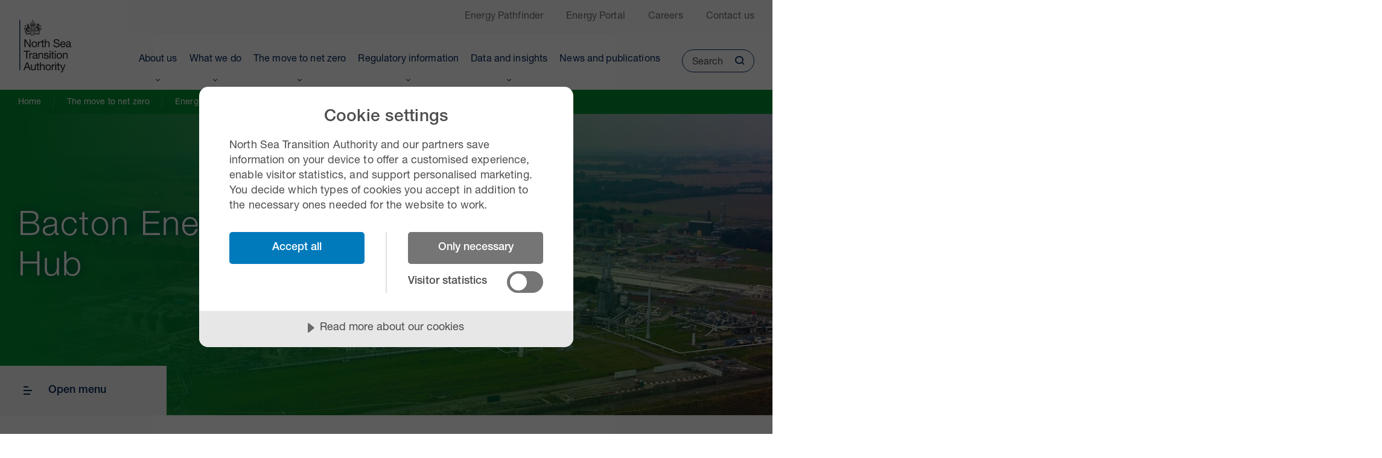

--- FILE ---
content_type: text/html; charset=utf-8
request_url: https://www.nstauthority.co.uk/the-move-to-net-zero/energy-integration/bacton-energy-hub/
body_size: 18123
content:

<!doctype html>
<html lang="en-gb">
<head>
    <meta charset="utf-8">
    <meta name="viewport" content="width=device-width, initial-scale=1, shrink-to-fit=no">
    <script> (function(w,d,s,l,i){w[l]=w[l]||[]; w[l].push({'gtm.start':new Date().getTime(),event:'gtm.js'}); var f=d.getElementsByTagName(s)[0],j=d.createElement(s),dl=l!='dataLayer'?'&l='+l:''; j.async=true;j.src='https://www.googletagmanager.com/gtm.js?id='+i+dl; f.parentNode.insertBefore(j,f); })(window,document,'script','dataLayer','GTM-NWR657DJ');   window.dataLayer = window.dataLayer || []; function gtag() { window.dataLayer.push(arguments); } gtag('consent', 'default', { 'analytics_storage': 'denied', 'ad_storage': 'denied', wait_for_update: 500, }); dataLayer.push({'event': 'default_consent'}); </script>
<script src="https://cdn-eu.cookietractor.com/cookietractor.js" data-lang="en-GB" data-id="324ef5db-d73e-492e-aea5-fa0230572a8c"></script> <script src="https://cdn-eu.cookietractor.com/cookietractor-declaration.js" data-lang="en-GB" data-id="324ef5db-d73e-492e-aea5-fa0230572a8c" defer></script>
<meta name="msvalidate.01" content="1AC2AB25749CFBDE6B6DA83A89BB3BB8" />
    <meta property="og:type" content="website" />
    <meta name="og:url" content="https://www.nstauthority.co.uk/the-move-to-net-zero/energy-integration/bacton-energy-hub/" />
    <link rel="canonical" href="https://www.nstauthority.co.uk/the-move-to-net-zero/energy-integration/bacton-energy-hub/" />


<title>Bacton Energy Hub - The Move to Net Zero - The North Sea Transition Authority</title>
<meta property="og:title" content="Bacton Energy Hub - The Move to Net Zero - The North Sea Transition Authority" />
<meta name="application-name" content="Bacton Energy Hub - The Move to Net Zero - The North Sea Transition Authority" />
    <meta name="description" content="The NSTA recognises that Bacton has the potential to establish itself as a low carbon hydrogen hub." />
    <meta property="og:description" content="The NSTA recognises that Bacton has the potential to establish itself as a low carbon hydrogen hub." />
    <meta name="twitter:description" content="The NSTA recognises that Bacton has the potential to establish itself as a low carbon hydrogen hub." />

    <meta name="twitter:site" content="@https://twitter.com/nstauthority" />
    <meta name="twitter:creator" content="@https://twitter.com/nstauthority" />

<meta name="twitter:card" content="summary" />
<meta name="twitter:title" content="Bacton Energy Hub - The Move to Net Zero - The North Sea Transition Authority" />

    <meta name="robots" content="index, follow" />

    <!-- favicon files -->
    <link rel="shortcut icon" type="image/x-icon" href="/public/images/favicon/favicon-f54816fc15997bd42cd90e4c50b896a1fc098c0c32957d4e5effbfa9f9b35e53.ico">
    <link rel="mask-icon" color="#0b0c0c" href="/public/images/favicon/govuk-mask-icon-2fe351f48236280e721d129e412ba43b2f720a8d58ebb40d0a0165ac15f1122c.svg">
    <link rel="apple-touch-icon" sizes="180x180" href="/public/images/favicon/govuk-apple-touch-icon-180x180-d2d7399ff2ba05372b6b2018cc67053e458a748cceea1a550d804dbec401e3ed.png">
    <link rel="apple-touch-icon" sizes="167x167" href="/public/images/favicon/govuk-apple-touch-icon-167x167-fcbf4b210746141e7ccd4988af58bfb5a72491e80ebc88fd6a0f0dd846dbce8a.png">
    <link rel="apple-touch-icon" sizes="152x152" href="/public/images/favicon/govuk-apple-touch-icon-152x152-5807f2166c2f8eb73f2004eea36253dd1876612fac983fda01a072ae9e30d182.png">
    <link rel="apple-touch-icon" href="/public/images/favicon/govuk-apple-touch-icon-a0a3cc359818efa7776228f878cfca8fa585731a7b495a06615787ed4e9f7ee7.png">

    <meta name="theme-color" content="#0b0c0c">
    <meta name="viewport" content="width=device-width, initial-scale=1">
    <meta http-equiv="X-UA-Compatible" content="IE=edge">

    <meta property="og:image" content="/public/images/favicon/govuk-opengraph-image-03837e1cec82f217cf32514635a13c879b8c400ae3b1c207c5744411658c7635.png">

    <link rel="preload" as="font" type="font/ttf" crossorigin href="/public/css/icomoon/fonts/icomoon.ttf?eoj5nh">
    <link rel="preload" as="font" type="font/woff" crossorigin href="/public/css/icomoon/fonts/icomoon.woff?eoj5nh">
    <link rel="prefetch" type="image/svg+xml" crossorigin href="/public/css/icomoon/fonts/icomoon.svg?eoj5nh#icomoon">

    <link href="/sb/core-css.css.v639047349257687223" rel="stylesheet">

    

    <script src="/App_Plugins/UmbracoForms/Assets/promise-polyfill/dist/polyfill.min.js?v=13.4.2" type="application/javascript"></script><script src="/App_Plugins/UmbracoForms/Assets/aspnet-client-validation/dist/aspnet-validation.min.js?v=13.4.2" type="application/javascript"></script>
<script type="text/javascript">!function(T,l,y){var S=T.location,k="script",D="instrumentationKey",C="ingestionendpoint",I="disableExceptionTracking",E="ai.device.",b="toLowerCase",w="crossOrigin",N="POST",e="appInsightsSDK",t=y.name||"appInsights";(y.name||T[e])&&(T[e]=t);var n=T[t]||function(d){var g=!1,f=!1,m={initialize:!0,queue:[],sv:"5",version:2,config:d};function v(e,t){var n={},a="Browser";return n[E+"id"]=a[b](),n[E+"type"]=a,n["ai.operation.name"]=S&&S.pathname||"_unknown_",n["ai.internal.sdkVersion"]="javascript:snippet_"+(m.sv||m.version),{time:function(){var e=new Date;function t(e){var t=""+e;return 1===t.length&&(t="0"+t),t}return e.getUTCFullYear()+"-"+t(1+e.getUTCMonth())+"-"+t(e.getUTCDate())+"T"+t(e.getUTCHours())+":"+t(e.getUTCMinutes())+":"+t(e.getUTCSeconds())+"."+((e.getUTCMilliseconds()/1e3).toFixed(3)+"").slice(2,5)+"Z"}(),iKey:e,name:"Microsoft.ApplicationInsights."+e.replace(/-/g,"")+"."+t,sampleRate:100,tags:n,data:{baseData:{ver:2}}}}var h=d.url||y.src;if(h){function a(e){var t,n,a,i,r,o,s,c,u,p,l;g=!0,m.queue=[],f||(f=!0,t=h,s=function(){var e={},t=d.connectionString;if(t)for(var n=t.split(";"),a=0;a<n.length;a++){var i=n[a].split("=");2===i.length&&(e[i[0][b]()]=i[1])}if(!e[C]){var r=e.endpointsuffix,o=r?e.location:null;e[C]="https://"+(o?o+".":"")+"dc."+(r||"services.visualstudio.com")}return e}(),c=s[D]||d[D]||"",u=s[C],p=u?u+"/v2/track":d.endpointUrl,(l=[]).push((n="SDK LOAD Failure: Failed to load Application Insights SDK script (See stack for details)",a=t,i=p,(o=(r=v(c,"Exception")).data).baseType="ExceptionData",o.baseData.exceptions=[{typeName:"SDKLoadFailed",message:n.replace(/\./g,"-"),hasFullStack:!1,stack:n+"\nSnippet failed to load ["+a+"] -- Telemetry is disabled\nHelp Link: https://go.microsoft.com/fwlink/?linkid=2128109\nHost: "+(S&&S.pathname||"_unknown_")+"\nEndpoint: "+i,parsedStack:[]}],r)),l.push(function(e,t,n,a){var i=v(c,"Message"),r=i.data;r.baseType="MessageData";var o=r.baseData;return o.message='AI (Internal): 99 message:"'+("SDK LOAD Failure: Failed to load Application Insights SDK script (See stack for details) ("+n+")").replace(/\"/g,"")+'"',o.properties={endpoint:a},i}(0,0,t,p)),function(e,t){if(JSON){var n=T.fetch;if(n&&!y.useXhr)n(t,{method:N,body:JSON.stringify(e),mode:"cors"});else if(XMLHttpRequest){var a=new XMLHttpRequest;a.open(N,t),a.setRequestHeader("Content-type","application/json"),a.send(JSON.stringify(e))}}}(l,p))}function i(e,t){f||setTimeout(function(){!t&&m.core||a()},500)}var e=function(){var n=l.createElement(k);n.src=h;var e=y[w];return!e&&""!==e||"undefined"==n[w]||(n[w]=e),n.onload=i,n.onerror=a,n.onreadystatechange=function(e,t){"loaded"!==n.readyState&&"complete"!==n.readyState||i(0,t)},n}();y.ld<0?l.getElementsByTagName("head")[0].appendChild(e):setTimeout(function(){l.getElementsByTagName(k)[0].parentNode.appendChild(e)},y.ld||0)}try{m.cookie=l.cookie}catch(p){}function t(e){for(;e.length;)!function(t){m[t]=function(){var e=arguments;g||m.queue.push(function(){m[t].apply(m,e)})}}(e.pop())}var n="track",r="TrackPage",o="TrackEvent";t([n+"Event",n+"PageView",n+"Exception",n+"Trace",n+"DependencyData",n+"Metric",n+"PageViewPerformance","start"+r,"stop"+r,"start"+o,"stop"+o,"addTelemetryInitializer","setAuthenticatedUserContext","clearAuthenticatedUserContext","flush"]),m.SeverityLevel={Verbose:0,Information:1,Warning:2,Error:3,Critical:4};var s=(d.extensionConfig||{}).ApplicationInsightsAnalytics||{};if(!0!==d[I]&&!0!==s[I]){var c="onerror";t(["_"+c]);var u=T[c];T[c]=function(e,t,n,a,i){var r=u&&u(e,t,n,a,i);return!0!==r&&m["_"+c]({message:e,url:t,lineNumber:n,columnNumber:a,error:i}),r},d.autoExceptionInstrumented=!0}return m}(y.cfg);function a(){y.onInit&&y.onInit(n)}(T[t]=n).queue&&0===n.queue.length?(n.queue.push(a),n.trackPageView({})):a()}(window,document,{
src: "https://js.monitor.azure.com/scripts/b/ai.2.min.js", // The SDK URL Source
crossOrigin: "anonymous", 
cfg: { // Application Insights Configuration
    connectionString: 'InstrumentationKey=a2e43c19-5b86-48d6-9b78-6b59b750c729;IngestionEndpoint=https://ukwest-0.in.applicationinsights.azure.com/;LiveEndpoint=https://ukwest.livediagnostics.monitor.azure.com/'
}});</script></head>
<body>
    <!-- Google Tag Manager (noscript) --> <noscript><iframe src=https://www.googletagmanager.com/ns.html?id=GTM-NWR657DJ height="0" width="0" style="display:none;visibility:hidden"></iframe></noscript> <!-- End Google Tag Manager (noscript) -->
    <div id="backToTop"></div>
    <nav aria-label="Skip to main">
        <a class="sronly-focusable skiptomain" href="#Main">Skip to main content</a>
    </nav>

    

        <div class="searchbar searchBarElement" role="search" aria-hidden="true">
        <div class="container">
            <div class="row">
                <div class="col-12">
                    <div class="searchbar-form">
                        <form action="/search/" method="get">
                            <div class="field_wrap __text">
                                <div class="label_wrap sronly"><label id="searchbar-input-label" for="searchbar-input-label">Search</label></div>
                                <div class="input_wrap">
                                    <div id="searchbar-input"></div>
                                </div>
                            </div>
                            <div class="submit_wrap">
                                <button type="submit">Search</button>
                            </div>
                        </form>
                    </div>
                    <div class="searchbar-close">
                        <button class="searchbar-close-button searchClose">Close search</button>
                    </div>
                </div>
            </div>
            <div class="row">
                <div class="col-lg-3">
                    <div class="searchbar-popular">
                            <div class="searchbar-popular-title">Popular searches</div>
                            <ul class="searchbar-popular-list searchbar-pills">
                                    <li>
                                        <a href="/search/?q=Net zero" class="searchbar-popular-listitem">
                                            Net zero
                                        </a>
                                    </li>
                                    <li>
                                        <a href="/search/?q=Decommissioning " class="searchbar-popular-listitem">
                                            Decommissioning 
                                        </a>
                                    </li>
                                    <li>
                                        <a href="/search/?q=What we do " class="searchbar-popular-listitem">
                                            What we do 
                                        </a>
                                    </li>
                                    <li>
                                        <a href="/search/?q=NSTA Overview" class="searchbar-popular-listitem">
                                            NSTA Overview
                                        </a>
                                    </li>
                                    <li>
                                        <a href="/search/?q=OGA Corporate Plan" class="searchbar-popular-listitem">
                                            OGA Corporate Plan
                                        </a>
                                    </li>
                                    <li>
                                        <a href="/search/?q=OGA Plan - Emissions" class="searchbar-popular-listitem">
                                            OGA Plan - Emissions
                                        </a>
                                    </li>
                                    <li>
                                        <a href="/search/?q=Guidance" class="searchbar-popular-listitem">
                                            Guidance
                                        </a>
                                    </li>
                            </ul>
                    </div>
                </div>

                
    <div class="col-lg-9">
        <div class="searchbar-articles">
            <div class="searchbar-articles-title">Latest news</div>
        </div>
        <div class="articles-grid">
            <div class="row sliderSearch">
                    <div class="col-md-4">
                        <article class="article">
                            <div class="article-content">
                                    <span class="article-meta">15 Jan 2026</span>

                                <a href="/news-publications/nsta-issues-fines-to-two-companies-totalling-350-000/" class="article-title">
                                    <span class="underline">NSTA issues fines to two companies totalling &#xA3;350,000</span>
                                </a>

                            </div>
                        </article>
                    </div>
                    <div class="col-md-4">
                        <article class="article">
                            <div class="article-content">
                                    <span class="article-meta">08 Jan 2026</span>

                                <a href="/news-publications/nsta-publishes-revised-well-consents-guidance/" class="article-title">
                                    <span class="underline">NSTA publishes revised well consents guidance </span>
                                </a>

                            </div>
                        </article>
                    </div>
                    <div class="col-md-4">
                        <article class="article">
                            <div class="article-content">
                                    <span class="article-meta">10 Dec 2025</span>

                                <a href="/news-publications/oga-plan-routine-flaring-in-2024/" class="article-title">
                                    <span class="underline">OGA Plan: Routine flaring in 2024</span>
                                </a>

                            </div>
                        </article>
                    </div>

            </div>
        </div>
    </div>

            </div>
        </div>
    </div>


    <div class="wrapper">
        
<header class="header">
    <div class="container position-relative">

            <a href="/" class="header-logo">
                <span class="sronly">North Sea Transition Authority</span>
                <img src="/media/fp0ghh3u/nsta-logo-header.svg" alt="">
            </a>

        <div class="header-opts">
                <button class="searchtoggle searchToggleTrigger">
                    <span class="sronly">Toggle</span>
                    <span class="searchToggleTriggerText">Search</span>
                </button>

            <button class="burger">
                <span class="burger-toggle"><span></span></span>
                <span class="sronly">Toggle</span>
                <span class="burgerTriggerText">Menu</span>
            </button>

        </div>


<div class="header-aux">
    <nav aria-label="Auxillery">
        <ul>
            

        <li class="header-aux-item">
            <a href='https://energypathfinder.nstauthority.co.uk/' target='_blank' rel='noopener noreferrer' >Energy Pathfinder</a>
        </li>
        <li class="header-aux-item">
            <a href='https://itportal.nstauthority.co.uk/eng/fox/nsta/NSTA_LOGIN/login' target='_blank' rel='noopener noreferrer' >Energy Portal</a>
        </li>
        <li class="header-aux-item">
            <a href='/careers/' target='' >Careers</a>
        </li>
        <li class="header-aux-item">
            <a href='/about-us/contact-us/' target='' >Contact us</a>
        </li>

        </ul>
    </nav>
</div>
            <div class="navwrap">
                <nav aria-label="Primary" class="nav">
                        <ul>
                            

        <li class="menu-item menu-item-has-megamenu">
            <span>
<a href='/about-us/' target='' >About us</a>                    <button type="button" aria-expanded="false" aria-controls="menu-834871">Toggle Menu</button>
                
            </span>
            <div class="menu-item-is-megamenu"  id="menu-834871">
                <div class="container">
                    <div class="megamenu-wrap">

                            <div class="megamenu-col-primary">
                                <ul class="megamenu-list">
                                        <li class="viewall"><a href='/about-us/' target='' class='megamenu-link __heading'>View About us</a></li>

                                        <li>
                                            <a href='/about-us/ambition-priorities-and-performance/' target='' class='megamenu-link __heading'>Ambition, priorities and performance</a>
                                        </li>
                                        <li>
                                            <a href='/about-us/nsta-overview/' target='' class='megamenu-link __heading'>NSTA Overview</a>
                                        </li>
                                        <li>
                                            <a href='/careers/' target='' class='megamenu-link __heading'>Careers</a>
                                        </li>
                                        <li>
                                            <a href='/about-us/contact-us/' target='' class='megamenu-link __heading'>Contact us</a>
                                        </li>
                                        <li>
                                            <a href='/about-us/contact-us/feedback-and-complaints/' target='' class='megamenu-link __heading'>Feedback and complaints</a>
                                        </li>
                                        <li>
                                            <a href='/about-us/contact-us/freedom-of-information-requests/' target='' class='megamenu-link __heading'>Freedom of information requests</a>
                                        </li>
                                        <li>
                                            <a href='/about-us/sign-up-for-updates/' target='' class='megamenu-link __heading'>Register for updates</a>
                                        </li>
                                </ul>
                            </div>

                            <div class="megamenu-col-secondary">
                                <div class="row no-gutters">
                                        <div class="col-lg-12 col-xl-3">
<a href='/about-us/our-role-and-values/' target='' class='megamenu-link megamenu-link-has-children __heading'><div>Our role and values</div></a>                                            <ul class="megamenu-list">
                                                    <li class="viewall"><a href='/about-us/our-role-and-values/' target='' class='megamenu-link'>View Our role and values</a></li>

                                                    <li>
                                                        <a href='/about-us/organisational-structure/' target='' class='megamenu-link'>Organisational structure</a>
                                                    </li>
                                            </ul>
                                        </div>
                                        <div class="col-lg-12 col-xl-3">
<a href='/about-us/leadership-and-governance/' target='' class='megamenu-link megamenu-link-has-children __heading'><div>Leadership and governance</div></a>                                            <ul class="megamenu-list">
                                                    <li class="viewall"><a href='/about-us/leadership-and-governance/' target='' class='megamenu-link'>View Leadership and governance</a></li>

                                                    <li>
                                                        <a href='/about-us/leadership-and-governance/board-of-directors-and-leadership-team/' target='' class='megamenu-link'>Board of Directors and Leadership Team</a>
                                                    </li>
                                                    <li>
                                                        <a href='/about-us/leadership-and-governance/board-committees/' target='' class='megamenu-link'>Board committees</a>
                                                    </li>
                                                    <li>
                                                        <a href='/about-us/leadership-and-governance/board-minutes/' target='' class='megamenu-link'>Board minutes</a>
                                                    </li>
                                                    <li>
                                                        <a href='/about-us/leadership-and-governance/plans-reports-and-accounts/' target='' class='megamenu-link'>Plans, reports and accounts</a>
                                                    </li>
                                                    <li>
                                                        <a href='/about-us/leadership-and-governance/our-relationship-with-the-uk-government/' target='' class='megamenu-link'>Our relationship with the UK Government</a>
                                                    </li>
                                                    <li>
                                                        <a href='/about-us/leadership-and-governance/financial-transparency/' target='' class='megamenu-link'>Financial transparency</a>
                                                    </li>
                                            </ul>
                                        </div>
                                        <div class="col-lg-12 col-xl-3">
<a href='/about-us/north-sea-transition-forum-and-task-forces/' target='' class='megamenu-link megamenu-link-has-children __heading'><div>North Sea Transition Forum and Task Forces</div></a>                                            <ul class="megamenu-list">
                                                    <li class="viewall"><a href='/about-us/north-sea-transition-forum-and-task-forces/' target='' class='megamenu-link'>View North Sea Transition Forum and Task Forces</a></li>

                                                    <li>
                                                        <a href='/about-us/north-sea-transition-forum-and-task-forces/north-sea-transition-steering-group/' target='' class='megamenu-link'>North Sea Transition Steering Group</a>
                                                    </li>
                                                    <li>
                                                        <a href='/about-us/north-sea-transition-forum-and-task-forces/asset-stewardship-task-force/' target='' class='megamenu-link'>Asset Stewardship Task Force</a>
                                                    </li>
                                                    <li>
                                                        <a href='/about-us/north-sea-transition-forum-and-task-forces/decommissioning-and-repurposing-taskforce/' target='' class='megamenu-link'>Decommissioning and Repurposing Task Force</a>
                                                    </li>
                                                    <li>
                                                        <a href='/about-us/north-sea-transition-forum-and-task-forces/subsurface-task-force/' target='' class='megamenu-link'>Subsurface Task Force</a>
                                                    </li>
                                                    <li>
                                                        <a href='/about-us/north-sea-transition-forum-and-task-forces/supply-chain-and-exports-task-force/' target='' class='megamenu-link'>Supply Chain and Exports Task Force</a>
                                                    </li>
                                                    <li>
                                                        <a href='/about-us/north-sea-transition-forum-and-task-forces/technology-leadership-board/' target='' class='megamenu-link'>Technology Leadership Board</a>
                                                    </li>
                                                    <li>
                                                        <a href='/about-us/north-sea-transition-forum-and-task-forces/wells-task-force/' target='' class='megamenu-link'>Wells Task Force</a>
                                                    </li>
                                                    <li>
                                                        <a href='/about-us/north-sea-transition-forum-and-task-forces/co2-transportation-and-storage-task-force/' target='' class='megamenu-link'>CO2 Transportation and Storage Task Force</a>
                                                    </li>
                                            </ul>
                                        </div>
                                        <div class="col-lg-12 col-xl-3">
<a href='/about-us/performance/' target='' class='megamenu-link megamenu-link-has-children __heading'><div>Performance</div></a>                                            <ul class="megamenu-list">
                                                    <li class="viewall"><a href='/about-us/performance/' target='' class='megamenu-link'>View Performance</a></li>

                                                    <li>
                                                        <a href='/about-us/performance/business-impact-target-bit/' target='' class='megamenu-link'>Business impact target (BIT)</a>
                                                    </li>
                                                    <li>
                                                        <a href='/about-us/performance/measuring-success/' target='' class='megamenu-link'>Measuring success</a>
                                                    </li>
                                            </ul>
                                        </div>

                                </div>
                            </div>

                    </div>
                </div>
            </div>
        </li>


    <li class="menu-item  menu-item-has-children">
        <a href='/what-we-do/' target='' >What we do</a>
            <button type="button" aria-expanded="false" aria-controls="menu-79651">Toggle Menu</button>
            <ul id="menu-79651">


    <li class="menu-item  ">
        <a href='/what-we-do/accelerating-the-energy-transition/' target='' >Accelerating the energy transition</a>
    </li>


    <li class="menu-item  ">
        <a href='/what-we-do/energy-production-and-security/' target='' >Energy production and security</a>
    </li>


    <li class="menu-item  ">
        <a href='/what-we-do/emissions-reduction/' target='' >Emissions reduction</a>
    </li>


    <li class="menu-item  ">
        <a href='/what-we-do/hydrogen/' target='' >Hydrogen</a>
    </li>


    <li class="menu-item  ">
        <a href='/what-we-do/supporting-the-supply-chain/' target='' >Supporting the supply chain</a>
    </li>


    <li class="menu-item  ">
        <a href='/what-we-do/licensing-and-consents-system/' target='' >Licensing and consents system</a>
    </li>


    <li class="menu-item  ">
        <a href='/what-we-do/carbon-capture-and-storage/' target='' >Carbon capture and storage</a>
    </li>


    <li class="menu-item  ">
        <a href='/what-we-do/investing-in-the-ukcs/' target='' >Investing in the UKCS</a>
    </li>


    <li class="menu-item  ">
        <a href='/what-we-do/decommissioning-and-repurposing/' target='' >Decommissioning and repurposing</a>
    </li>


    <li class="menu-item  ">
        <a href='/what-we-do/technology-stewardship/' target='' >Technology stewardship</a>
    </li>


    <li class="menu-item  ">
        <a href='/what-we-do/asset-stewardship/' target='' >Asset stewardship</a>
    </li>
            </ul>
    </li>
        <li class="menu-item menu-item-has-megamenu">
            <span>
<a href='/the-move-to-net-zero/' target='' >The move to net zero</a>                    <button type="button" aria-expanded="false" aria-controls="menu-818490">Toggle Menu</button>
                
            </span>
            <div class="menu-item-is-megamenu"  id="menu-818490">
                <div class="container">
                    <div class="megamenu-wrap">

                            <div class="megamenu-col-primary">
                                <ul class="megamenu-list">
                                        <li class="viewall"><a href='/the-move-to-net-zero/' target='' class='megamenu-link __heading'>View The move to net zero</a></li>

                                        <li>
                                            <a href='/the-move-to-net-zero/energy-integration/' target='' class='megamenu-link __heading'>Energy integration</a>
                                        </li>
                                        <li>
                                            <a href='/the-move-to-net-zero/offshore-hydrogen/' target='' class='megamenu-link __heading'>Offshore hydrogen</a>
                                        </li>
                                        <li>
                                            <a href='/the-move-to-net-zero/energy-integration/bacton-energy-hub/' target='' class='megamenu-link __heading'>Bacton Energy Hub</a>
                                        </li>
                                        <li>
                                            <a href='/the-move-to-net-zero/energy-integration/the-north-sea-transition-deal/' target='' class='megamenu-link __heading'>The North Sea Transition Deal</a>
                                        </li>
                                        <li>
                                            <a href='/the-move-to-net-zero/interactive-energy-map-for-the-ukcs/' target='' class='megamenu-link __heading'>Interactive energy map for the UKCS</a>
                                        </li>
                                        <li>
                                            <a href='/the-move-to-net-zero/corporate-governance/' target='' class='megamenu-link __heading'>Corporate Governance</a>
                                        </li>
                                        <li>
                                            <a href='/the-move-to-net-zero/case-studies/' target='' class='megamenu-link __heading'>Case studies</a>
                                        </li>
                                </ul>
                            </div>

                            <div class="megamenu-col-secondary">
                                <div class="row no-gutters">
                                        <div class="col-lg-12 col-xl-3">
<a href='/the-move-to-net-zero/net-zero-benchmarking-and-analysis/' target='' class='megamenu-link megamenu-link-has-children __heading'><div>Net zero benchmarking and analysis</div></a>                                            <ul class="megamenu-list">
                                                    <li class="viewall"><a href='/the-move-to-net-zero/net-zero-benchmarking-and-analysis/' target='' class='megamenu-link'>View Net zero benchmarking and analysis</a></li>

                                                    <li>
                                                        <a href='/the-move-to-net-zero/net-zero-benchmarking-and-analysis/emissions-intensity-of-producing-natural-gas/' target='' class='megamenu-link'>Emissions intensity of producing natural gas</a>
                                                    </li>
                                            </ul>
                                        </div>
                                        <div class="col-lg-12 col-xl-3">
<a href='/the-move-to-net-zero/environmental-social-and-governance-esg/' target='' class='megamenu-link megamenu-link-has-children __heading'><div>Environmental, Social and Governance (ESG)</div></a>                                            <ul class="megamenu-list">
                                                    <li class="viewall"><a href='/the-move-to-net-zero/environmental-social-and-governance-esg/' target='' class='megamenu-link'>View Environmental, Social and Governance (ESG)</a></li>

                                            </ul>
                                        </div>
                                        <div class="col-lg-12 col-xl-3">
<a href='/the-move-to-net-zero/reducing-emissions/' target='' class='megamenu-link megamenu-link-has-children __heading'><div>Reducing emissions</div></a>                                            <ul class="megamenu-list">
                                                    <li class="viewall"><a href='/the-move-to-net-zero/reducing-emissions/' target='' class='megamenu-link'>View Reducing emissions</a></li>

                                            </ul>
                                        </div>
                                        <div class="col-lg-12 col-xl-3">
<a href='/the-move-to-net-zero/ccs/' target='' class='megamenu-link megamenu-link-has-children __heading'><div>CCS</div></a>                                            <ul class="megamenu-list">
                                                    <li class="viewall"><a href='/the-move-to-net-zero/ccs/' target='' class='megamenu-link'>View CCS</a></li>

                                            </ul>
                                        </div>

                                </div>
                            </div>

                    </div>
                </div>
            </div>
        </li>
        <li class="menu-item menu-item-has-megamenu">
            <span>
<a href='/regulatory-information/' target='' >Regulatory information</a>                    <button type="button" aria-expanded="false" aria-controls="menu-641416">Toggle Menu</button>
                
            </span>
            <div class="menu-item-is-megamenu"  id="menu-641416">
                <div class="container">
                    <div class="megamenu-wrap">

                            <div class="megamenu-col-primary">
                                <ul class="megamenu-list">
                                        <li class="viewall"><a href='/regulatory-information/' target='' class='megamenu-link __heading'>View Regulatory information</a></li>

                                        <li>
                                            <a href='/regulatory-information/exploration-and-production/' target='' class='megamenu-link __heading'>Exploration and production</a>
                                        </li>
                                        <li>
                                            <a href='/regulatory-information/carbon-storage/' target='' class='megamenu-link __heading'>Carbon storage</a>
                                        </li>
                                        <li>
                                            <a href='/regulatory-information/guidance/' target='' class='megamenu-link __heading'>Guidance</a>
                                        </li>
                                        <li>
                                            <a href='/regulatory-information/technology/' target='' class='megamenu-link __heading'>Technology</a>
                                        </li>
                                        <li>
                                            <a href='/regulatory-information/gas-storage-and-unloading/' target='' class='megamenu-link __heading'>Gas storage and unloading</a>
                                        </li>
                                </ul>
                            </div>

                            <div class="megamenu-col-secondary">
                                <div class="row no-gutters">
                                        <div class="col-lg-12 col-xl-3">
<a href='/regulatory-information/licensing-and-consents/' target='' class='megamenu-link megamenu-link-has-children __heading'><div>Licensing and consents</div></a>                                            <ul class="megamenu-list">
                                                    <li class="viewall"><a href='/regulatory-information/licensing-and-consents/' target='' class='megamenu-link'>View Licensing and consents</a></li>

                                                    <li>
                                                        <a href='/regulatory-information/licensing-and-consents/consents/' target='' class='megamenu-link'>Consents</a>
                                                    </li>
                                                    <li>
                                                        <a href='/regulatory-information/licensing-and-consents/licensing/' target='' class='megamenu-link'>Licensing</a>
                                                    </li>
                                                    <li>
                                                        <a href='/regulatory-information/licensing-and-consents/types-of-licence/' target='' class='megamenu-link'>Types of licence</a>
                                                    </li>
                                                    <li>
                                                        <a href='/regulatory-information/licensing-and-consents/licensing-system/' target='' class='megamenu-link'>Licensing system</a>
                                                    </li>
                                            </ul>
                                        </div>
                                        <div class="col-lg-12 col-xl-3">
<a href='/regulatory-information/supply-chain/' target='' class='megamenu-link megamenu-link-has-children __heading'><div>Supply chain</div></a>                                            <ul class="megamenu-list">
                                                    <li class="viewall"><a href='/regulatory-information/supply-chain/' target='' class='megamenu-link'>View Supply chain</a></li>

                                                    <li>
                                                        <a href='/regulatory-information/supply-chain/supply-chain-and-exports-strategy/' target='' class='megamenu-link'>Supply chain and exports strategy</a>
                                                    </li>
                                                    <li>
                                                        <a href='/regulatory-information/supply-chain/energy-pathfinder/' target='' class='megamenu-link'>Energy Pathfinder</a>
                                                    </li>
                                                    <li>
                                                        <a href='/regulatory-information/exploration-and-production/stewardship/reviews/' target='' class='megamenu-link'>Asset stewardship reviews</a>
                                                    </li>
                                                    <li>
                                                        <a href='/regulatory-information/supply-chain/supply-chain-action-plans/' target='' class='megamenu-link'>Supply Chain Action Plans</a>
                                                    </li>
                                                    <li>
                                                        <a href='/media/7615/se12_supply-chain-collaboration-cooperation_final.pdf' target='_blank' class='megamenu-link'>Stewardship Expectation 12</a>
                                                    </li>
                                            </ul>
                                        </div>
                                        <div class="col-lg-12 col-xl-3">
<a href='/regulatory-information/decommissioning/' target='' class='megamenu-link megamenu-link-has-children __heading'><div>Decommissioning</div></a>                                            <ul class="megamenu-list">
                                                    <li class="viewall"><a href='/regulatory-information/decommissioning/' target='' class='megamenu-link'>View Decommissioning</a></li>

                                                    <li>
                                                        <a href='/regulatory-information/decommissioning/decommissioning-strategy/' target='' class='megamenu-link'>Decommissioning strategy</a>
                                                    </li>
                                                    <li>
                                                        <a href='/regulatory-information/decommissioning/cost-estimate/' target='' class='megamenu-link'>Cost estimate</a>
                                                    </li>
                                                    <li>
                                                        <a href='/regulatory-information/decommissioning/decommissioning-data-visibility-dashboard/' target='' class='megamenu-link'>Decommissioning data visibility dashboard</a>
                                                    </li>
                                                    <li>
                                                        <a href='/regulatory-information/decommissioning/repurposing/' target='' class='megamenu-link'>Repurposing</a>
                                                    </li>
                                                    <li>
                                                        <a href='/regulatory-information/decommissioning/well-decommissioning/' target='' class='megamenu-link'>Well decommissioning</a>
                                                    </li>
                                                    <li>
                                                        <a href='/regulatory-information/decommissioning/interactive-benchmarking-report/' target='' class='megamenu-link'>Interactive benchmarking report</a>
                                                    </li>
                                                    <li>
                                                        <a href='/about-us/north-sea-transition-forum-and-task-forces/decommissioning-and-repurposing-taskforce/' target='' class='megamenu-link'>Decommissioning and Repurposing Taskforce</a>
                                                    </li>
                                                    <li>
                                                        <a href='/regulatory-information/decommissioning/tree-and-wellhead-information-for-subsea-tooling/' target='' class='megamenu-link'>Tree and Wellhead Information for Subsea Tooling</a>
                                                    </li>
                                            </ul>
                                        </div>
                                        <div class="col-lg-12 col-xl-3">
<a href='/regulatory-information/regulatory-framework/' target='' class='megamenu-link megamenu-link-has-children __heading'><div>Regulatory framework</div></a>                                            <ul class="megamenu-list">
                                                    <li class="viewall"><a href='/regulatory-information/regulatory-framework/' target='' class='megamenu-link'>View Regulatory framework</a></li>

                                                    <li>
                                                        <a href='/regulatory-information/regulatory-framework/legislative-context/' target='' class='megamenu-link'>Legislative context</a>
                                                    </li>
                                                    <li>
                                                        <a href='/regulatory-information/regulatory-framework/the-oga-strategy/' target='' class='megamenu-link'>The OGA Strategy</a>
                                                    </li>
                                                    <li>
                                                        <a href='/regulatory-information/regulatory-framework/the-oga-strategy/oga-plan-emissions-reduction/' target='' class='megamenu-link'>OGA Plan - Emissions Reduction</a>
                                                    </li>
                                                    <li>
                                                        <a href='/regulatory-information/regulatory-framework/licensing-regime/' target='' class='megamenu-link'>Licensing regime</a>
                                                    </li>
                                                    <li>
                                                        <a href='/regulatory-information/regulatory-framework/investigations-enforcement/' target='' class='megamenu-link'>Investigations & Enforcement</a>
                                                    </li>
                                                    <li>
                                                        <a href='/regulatory-information/regulatory-framework/statutory-notice/' target='' class='megamenu-link'>Statutory notice</a>
                                                    </li>
                                                    <li>
                                                        <a href='/regulatory-information/regulatory-framework/legislative-context/charging-regime-and-fees/' target='' class='megamenu-link'>Charging regime and fees</a>
                                                    </li>
                                            </ul>
                                        </div>

                                </div>
                            </div>

                    </div>
                </div>
            </div>
        </li>
        <li class="menu-item menu-item-has-megamenu">
            <span>
<a href='/data-and-insights/' target='' >Data and insights</a>                    <button type="button" aria-expanded="false" aria-controls="menu-790468">Toggle Menu</button>
                
            </span>
            <div class="menu-item-is-megamenu"  id="menu-790468">
                <div class="container">
                    <div class="megamenu-wrap">

                            <div class="megamenu-col-primary">
                                <ul class="megamenu-list">
                                        <li class="viewall"><a href='/data-and-insights/' target='' class='megamenu-link __heading'>View Data and insights</a></li>

                                        <li>
                                            <a href='/data-and-insights/' target='' class='megamenu-link __heading'>Data and insights</a>
                                        </li>
                                </ul>
                            </div>

                            <div class="megamenu-col-secondary">
                                <div class="row no-gutters">
                                        <div class="col-lg-12 col-xl-3">
<a href='/data-and-insights/insights-and-analysis/' target='' class='megamenu-link megamenu-link-has-children __heading'><div>Insights and analysis</div></a>                                            <ul class="megamenu-list">
                                                    <li class="viewall"><a href='/data-and-insights/insights-and-analysis/' target='' class='megamenu-link'>View Insights and analysis</a></li>

                                                    <li>
                                                        <a href='/data-and-insights/insights-and-analysis/analysis/' target='' class='megamenu-link'>Analysis</a>
                                                    </li>
                                                    <li>
                                                        <a href='/data-and-insights/insights-and-analysis/maps-and-dashboards/' target='' class='megamenu-link'>Maps and dashboards</a>
                                                    </li>
                                                    <li>
                                                        <a href='/data-and-insights/insights-and-analysis/income-and-expenditure/' target='' class='megamenu-link'>Income and expenditure</a>
                                                    </li>
                                                    <li>
                                                        <a href='/data-and-insights/insights-and-analysis/production-and-expenditure-projections/' target='' class='megamenu-link'>Production and expenditure projections</a>
                                                    </li>
                                                    <li>
                                                        <a href='/data-and-insights/insights-and-analysis/printable-maps/' target='' class='megamenu-link'>Printable maps</a>
                                                    </li>
                                            </ul>
                                        </div>
                                        <div class="col-lg-12 col-xl-3">
<a href='/data-and-insights/data/' target='' class='megamenu-link megamenu-link-has-children __heading'><div>Data</div></a>                                            <ul class="megamenu-list">
                                                    <li class="viewall"><a href='/data-and-insights/data/' target='' class='megamenu-link'>View Data</a></li>

                                                    <li>
                                                        <a href='/data-and-insights/data/themes/' target='' class='megamenu-link'>Themes</a>
                                                    </li>
                                                    <li>
                                                        <a href='/data-and-insights/data/energy-systems/' target='' class='megamenu-link'>Energy systems</a>
                                                    </li>
                                                    <li>
                                                        <a href='/data-and-insights/data/uk-national-data-repository/' target='' class='megamenu-link'>UK National Data Repository</a>
                                                    </li>
                                            </ul>
                                        </div>
                                        <div class="col-lg-12 col-xl-3">
<a href='/data-and-insights/about-nsta-data/' target='' class='megamenu-link megamenu-link-has-children __heading'><div>About NSTA data</div></a>                                            <ul class="megamenu-list">
                                                    <li class="viewall"><a href='/data-and-insights/about-nsta-data/' target='' class='megamenu-link'>View About NSTA data</a></li>

                                                    <li>
                                                        <a href='/data-and-insights/about-nsta-data/data-regulations/' target='' class='megamenu-link'>Data regulations</a>
                                                    </li>
                                                    <li>
                                                        <a href='/data-and-insights/about-nsta-data/faqs/' target='' class='megamenu-link'>FAQs</a>
                                                    </li>
                                                    <li>
                                                        <a href='/data-and-insights/about-nsta-data/documentation/' target='' class='megamenu-link'>Documentation</a>
                                                    </li>
                                                    <li>
                                                        <a href='/data-and-insights/about-nsta-data/how-to-access-our-data/' target='' class='megamenu-link'>How to access our data</a>
                                                    </li>
                                                    <li>
                                                        <a href='/data-and-insights/about-nsta-data/improvements-and-change-log/' target='' class='megamenu-link'>Improvements and change log</a>
                                                    </li>
                                                    <li>
                                                        <a href='/data-and-insights/about-nsta-data/contacts/' target='' class='megamenu-link'>Contacts</a>
                                                    </li>
                                            </ul>
                                        </div>

                                </div>
                            </div>

                    </div>
                </div>
            </div>
        </li>
        <li class="menu-item">
            <a href='/news-publications/' target='' >News and publications</a>
        </li>




        <li class="header-aux-item">
            <a href='https://energypathfinder.nstauthority.co.uk/' target='_blank' rel='noopener noreferrer' >Energy Pathfinder</a>
        </li>
        <li class="header-aux-item">
            <a href='https://itportal.nstauthority.co.uk/eng/fox/nsta/NSTA_LOGIN/login' target='_blank' rel='noopener noreferrer' >Energy Portal</a>
        </li>
        <li class="header-aux-item">
            <a href='/careers/' target='' >Careers</a>
        </li>
        <li class="header-aux-item">
            <a href='/about-us/contact-us/' target='' >Contact us</a>
        </li>
                        </ul>
                        <button class="searchtoggle searchToggleTrigger">
                            <span class="sronly">Toggle</span> Search
                        </button>
                </nav>
            </div>

    </div>
    <!--container-->
</header>
        <main id="Main">
            
<section class="flexibleblocks __colorswap __green">
    <div class="flexibleblocks-block">
        
<section class="banner banner-flex   ">

    
    <nav class="breadcrumb" aria-label="Breadcrumb">
        <div class="container">
            <div class="row">
                <div class="col-12">
                    <ol class="breadcrumb-list">
                                <li><a href="/">Home</a></li>
                                <li><a href="/the-move-to-net-zero/">The move to net zero</a></li>
                                <li><a href="/the-move-to-net-zero/energy-integration/">Energy integration</a></li>

                            <li><a href="/the-move-to-net-zero/energy-integration/bacton-energy-hub/" aria-current="location">Bacton Energy Hub</a></li>

                    </ol>
                </div>
            </div>
        </div>
    </nav>


    <div class="container">
            <picture class="banner-image">
                <source srcset="/media/ldanao4w/adobestock545119257.jpg?width=1920&amp;height=600&amp;v=1d9cc2a23bea650" media="(min-width:1200px)">
                <source srcset="/media/ldanao4w/adobestock545119257.jpg?width=1200&amp;height=550&amp;v=1d9cc2a23bea650" media="(min-width:992px)">
                <source srcset="/media/ldanao4w/adobestock545119257.jpg?width=992&amp;height=500&amp;v=1d9cc2a23bea650" media="(min-width:768px)">
                <source srcset="/media/ldanao4w/adobestock545119257.jpg?width=768&amp;height=400&amp;v=1d9cc2a23bea650" media="(min-width:576px)">
                <source srcset="/media/ldanao4w/adobestock545119257.jpg?width=576&amp;height=400&amp;v=1d9cc2a23bea650" type="image/png">
                <img src="/media/ldanao4w/adobestock545119257.jpg?width=1920&amp;height=600&amp;v=1d9cc2a23bea650"
                     alt="Adobestock 545119257" data-object-fit="cover" loading="lazy">
            </picture>
        <div class="banner-wrap">
            <div class="container px-0">
                <div class="row">
                    <div class="col-lg-7 col-xl-5">
                        <div class="banner-content">

                            <h1 class="banner-title">Bacton Energy Hub</h1>

                        </div>
                    </div>
                </div>
            </div>
        </div>
    </div>

    <div class="banner-menu">
        <button class="banner-menu-toggle">
            <span class="banner-menu-toggle-icon">
                <span></span>
                <span></span>
                <span></span>
            </span>
            <span class="banner-menu-toggle-text">Open menu</span>
        </button>
        <ul class="banner-menu-items">
            <li class="banner-menu-item">
                <a href="/the-move-to-net-zero/">The move to net zero</a>
            </li>
                    <li class="banner-menu-item">
                        <a href="/the-move-to-net-zero/overview/">Overview</a>
                    </li>
                    <li class="banner-menu-item has-children __open">
                        <a href="/the-move-to-net-zero/energy-integration/">Energy integration</a>
                        <button class="banner-submenu-toggle"><span class="sronly">Open Menu</span></button>
                        <ul class="banner-menu-items-sub" style="display: block; left: 0%;">
                            <li><button class="banner-submenu-back">Back</button></li>
                            <li class="banner-submenu-title"><a href="/the-move-to-net-zero/energy-integration/">Energy integration</a>
                            <li>


    <li class="banner-menu-item">
        <a href="/the-move-to-net-zero/energy-integration/bacton-energy-hub/">Bacton Energy Hub</a>
    </li>


    <li class="banner-menu-item">
        <a href="/the-move-to-net-zero/energy-integration/the-north-sea-transition-deal/">The North Sea Transition Deal</a>
    </li>
                        </ul>
                    </li>
                    <li class="banner-menu-item">
                        <a href="/the-move-to-net-zero/reducing-emissions/">Reducing emissions</a>
                    </li>
                    <li class="banner-menu-item">
                        <a href="/the-move-to-net-zero/offshore-hydrogen/">Offshore hydrogen</a>
                    </li>
                    <li class="banner-menu-item">
                        <a href="/the-move-to-net-zero/ccs/">CCS</a>
                    </li>
                    <li class="banner-menu-item has-children ">
                        <a href="/the-move-to-net-zero/net-zero-benchmarking-and-analysis/">Net zero benchmarking and analysis</a>
                        <button class="banner-submenu-toggle"><span class="sronly">Open Menu</span></button>
                        <ul class="banner-menu-items-sub" style="">
                            <li><button class="banner-submenu-back">Back</button></li>
                            <li class="banner-submenu-title"><a href="/the-move-to-net-zero/net-zero-benchmarking-and-analysis/">Net zero benchmarking and analysis</a>
                            <li>


    <li class="banner-menu-item">
        <a href="/the-move-to-net-zero/net-zero-benchmarking-and-analysis/emissions-intensity-of-producing-natural-gas/">Emissions intensity of producing natural gas</a>
    </li>
                        </ul>
                    </li>
                    <li class="banner-menu-item">
                        <a href="/the-move-to-net-zero/interactive-energy-map-for-the-ukcs/">Interactive Energy Map for the UKCS</a>
                    </li>
                    <li class="banner-menu-item">
                        <a href="/the-move-to-net-zero/environmental-social-and-governance-esg/">Environmental, Social and Governance (ESG)</a>
                    </li>
                    <li class="banner-menu-item">
                        <a href="/the-move-to-net-zero/corporate-governance/">Corporate Governance</a>
                    </li>
                    <li class="banner-menu-item">
                        <a href="/the-move-to-net-zero/case-studies/">Case studies</a>
                    </li>
        </ul>
    </div>
</section>
    </div>
<div class="umb-block-list">

    <div class="flexibleblocks-block __smallmargin  " >
        <section class="textblock">
            <div class="container">
                <div class="row">
                    <div class="col-lg-9 mx-auto">
                        <div class="usercontent">
                            <h2 class="standard-intro-paragraph">The NSTA recognises that Bacton has the potential to establish itself as a low carbon hydrogen hub.<br /><br /></h2>
<p>This would ensure Bacton remains a key regional energy hub, leveraging existing infrastructure and resource in the region to ensure its low carbon future.</p>
<p>To further understand what a low carbon future for Bacton will look like, the NSTA established five Special Interest Groups (SIGs): Hydrogen Demand, Hydrogen Supply, Infrastructure, Regulatory and Supply Chain and Technology.  Through a collaborative industry approach, they have been working to help demonstrate that a credible project exists and to catalyse the formation of a consortium that will develop and execute a Bacton Energy Plan.</p>
                        </div>
                    </div>
                </div>
            </div>
        </section>
    </div>

    <div class="flexibleblocks-block __mediummargin  " >
        <div class="container">
            <div class="row">
                <div class="col-lg-9 mx-auto">
                    <picture>
                        <img src="/media/a02nk5mm/bacton.png?width=1000&amp;v=1dbff959f42d990" alt="Bacton map showing offshore on onshore interconnecting infrastructure." loading="lazy">
                    </picture>
                </div>
            </div>
        </div>
    </div>

    <div class="flexibleblocks-block __smallmargin  " >
        <section class="textblock">
            <div class="container">
                <div class="row">
                    <div class="col-lg-9 mx-auto">
                        <div class="usercontent">
                            <h3>Bacton Energy Hub Business Opportunity Report</h3>
<p>The Bacton Energy Hub Business Opportunity Report summarises the key findings from the five SIGs and outlines the business opportunity that could exist for a consortium to take forward the Bacton Energy Hub vision.</p>
                        </div>
                    </div>
                </div>
            </div>
        </section>
    </div>

    <div class="flexibleblocks-block __smallmargin  " >
        <div class="container">
            <div class="row">
                <div class="col-lg-9 mx-auto">
                    <picture>
                        <img src="/media/ikanihpa/bacton-energy-hub2.png?width=1000&amp;v=1dbff958fa38570" alt="There is an opportunity for a Bacton Hydrogen production hub to be quickly established providing a significant contribution to UK government targets for both Hydrogen production and CO2 capture by 2030." loading="lazy">
                    </picture>
                </div>
            </div>
        </div>
    </div>

    <div class="flexibleblocks-block __nomargin  " >
        <section class="textblock">
            <div class="container">
                <div class="row">
                    <div class="col-lg-9 mx-auto">
                        <div class="usercontent">
                            <p><a href="/accessibility-descriptions-2025/image-description-the-move-to-net-zero-energy-integration-bacton-energy-hub/" title="Image Description - The move to net zero - Energy integration - Bacton energy hub">Image Description</a></p>
                        </div>
                    </div>
                </div>
            </div>
        </section>
    </div>

<div class="flexibleblocks-block __mediummargin  " >
    <div class="container">
        <div class="row">
            <div class="col-lg-9 mx-auto">

                <div class="button-list">


<a href="/media/8629/bacton-energy-hub-business-opportunity-report.pdf" class="button">
    <span class="text">Link to the Bacton Report</span>
</a>

<a href="/news-publications/bacton-could-provide-decades-of-clean-energy-for-up-to-20-million-homes-and-businesses/" class="button">
    <span class="text">Link to the Bacton Report Press Release</span>
</a>                </div>

            </div>
        </div>
    </div>
</div>
    <div class="flexibleblocks-block __nomargin  " >
        <section class="textblock">
            <div class="container">
                <div class="row">
                    <div class="col-lg-9 mx-auto">
                        <div class="usercontent">
                            <h3>Background to the Bacton Energy Hub Special Interest Groups (SIGs) and their reports</h3>
                        </div>
                    </div>
                </div>
            </div>
        </section>
    </div>

<div class="flexibleblocks-block __mediummargin  " >
    <section class="accordionblock">
        <div class="container">
            <div class="row">
                <div class="col-lg-9 mx-auto">

                        <div class="accordion Accordion" id="accordion-2852d648-5b58-425d-994a-50520f6d07af">
                            <button class="w-100 accordion-head AccordionTrigger d-flex align-items-center gtmUITrigger"
                                    id="accordion-2852d648-5b58-425d-994a-50520f6d07af-button" aria-controls="accordion-2852d648-5b58-425d-994a-50520f6d07af-panel"
                                    data-gtm-type="accordion" data-gtm-description="hydrogendemandsig">
                                Hydrogen Demand SIG
                            </button>
                            <div class="accordion-content AccordionContent" id="accordion-2852d648-5b58-425d-994a-50520f6d07af-panel"
                                 aria-labelledby="accordion-2852d648-5b58-425d-994a-50520f6d07af-button">
                                    <div class="usercontent">
                                        <h2><strong style="font-size: 14px;">The purpose of the Hydrogen Demand SIG, led by Progressive Energy, was to:</strong></h2>
<div>
<ul>
<li>Quantify potential hydrogen demand by sector in the Bacton Catchment Area.</li>
<li>Understand seasonal and diurnal variability in demand across sectors.</li>
<li>Understand key sensitivities, drivers, and blockers to demand cases.</li>
<li>Assess hydrogen storage requirements and identify storage scenarios.</li>
<li>Inform hydrogen supply and infrastructure.</li>
</ul>
<p><strong><br>Downloads</strong></p>
<p><strong>Reports</strong></p>
<ul>
<li><a rel="noopener" href="/media/8611/bacton-energy-hub-hydrogen-demand-sig-report.pdf" target="_blank" title="Bacton energy hub hydrogen demand sig report">Bacton Energy Hub Hydrogen Demand – SIG report</a></li>
<li><a rel="noopener" href="/media/8612/bacton-energy-hub-hydrogen-storage-sig-supplementary-report.pdf" target="_blank" title="Bacton energy hub hydrogen storage sig supplementary report">Bacton Energy Hub Hydrogen Storage – SIG supplementary report</a></li>
</ul>
<p><strong>Launch Presentation</strong></p>
<ul>
<li><a rel="noopener" href="/media/8625/bacton-energy-hub-launch-hydrogen-demand-slides.pdf" target="_blank" title="Bacton energy hub launch hydrogen demand slides">Bacton Energy Hub Launch - Hydrogen Demand slides</a></li>
</ul>
<p>&nbsp;</p>
<p><strong>Core Group members</strong></p>
<ul>
<li>Jacobs</li>
<li>National Grid</li>
<li>Progressive Energy</li>
<li>Summit</li>
<li>Northbrook</li>
</ul>
</div>
                                    </div>
                                
                            </div>
                        </div>
                        <div class="accordion Accordion" id="accordion-a153dee8-d751-4c55-8760-33a4f353b089">
                            <button class="w-100 accordion-head AccordionTrigger d-flex align-items-center gtmUITrigger"
                                    id="accordion-a153dee8-d751-4c55-8760-33a4f353b089-button" aria-controls="accordion-a153dee8-d751-4c55-8760-33a4f353b089-panel"
                                    data-gtm-type="accordion" data-gtm-description="hydrogensupplysig">
                                Hydrogen Supply SIG
                            </button>
                            <div class="accordion-content AccordionContent" id="accordion-a153dee8-d751-4c55-8760-33a4f353b089-panel"
                                 aria-labelledby="accordion-a153dee8-d751-4c55-8760-33a4f353b089-button">
                                    <div class="usercontent">
                                        <h2>The purpose of the Hydrogen Supply SIG, led by Summit Energy Evolution, was to:</h2>
<div>
<ul>
<li>Identify constraints and blockers to using indigenous gas production for blue hydrogen production.</li>
<li>Understand and overcome current technological constraints to meet domestic and potentially international low carbon hydrogen demand.</li>
<li>Identify, investigate, and progress CCS opportunities in the SNS for the Hub.</li>
<li>Determine development, operating and abandonment costs to make a project viable and investable.</li>
</ul>
<p><strong><br>Downloads</strong></p>
<p><strong>Reports</strong></p>
<ul>
<li><a rel="noopener" href="/media/8613/bacton-energy-hub-hydrogen-supply-sig-summary-report.pdf" target="_blank" title="Bacton energy hub hydrogen supply sig summary report">Bacton Energy Hub Hydrogen Supply SIG – Summary Report</a></li>
<li><a rel="noopener" href="/media/8614/bacton-energy-hub-lcoh-analysis.pdf" target="_blank" title="Bacton energy hub LCOH analysis">Bacton Energy Hub LCOH Analysis</a></li>
<li><a rel="noopener" href="/media/8615/bacton-energy-hub-lcoh-data.xlsx" target="_blank" title="Bacton energy hub LCOH data">Bacton Energy Hub LCOH Data</a></li>
<li><a rel="noopener" href="/media/8599/bacton-long-term-gas-lookahead.pdf" target="_blank" title="Bacton long term gas lookahead">Bacton Long Term Gas Lookahead</a></li>
<li><a rel="noopener" href="/media/8616/bacton-long-term-gas-lookahead-data.xlsx" target="_blank" title="Bacton long term gas lookahead data">Bacton Long Term Gas Lookahead Data</a></li>
<li><a rel="noopener" href="/media/8600/bacton-sns-ccs-screening.pdf" target="_blank" title="Bacton SNS CSS screening">Bacton SNS CCS Screening</a></li>
<li><a rel="noopener" href="/media/8617/beh-supply-sig-desalination-summary-report.pdf" target="_blank" title="Beh supply SIG desalination summary report">BEH Supply SIG - Desalination Summary Report</a></li>
<li><a rel="noopener" href="/media/8605/blue-hydrogen-technology-review.pdf" target="_blank" title="Blue hydrogen technology review">Blue Hydrogen Technology Review</a></li>
<li><a rel="noopener" href="/media/8606/green-hydrogen-scoping-report.pdf" target="_blank" title="Green hydrogen scoping report">Green Hydrogen Scoping Report</a></li>
<li><a rel="noopener" href="/media/8607/green-hydrogen-technology-review.pdf" target="_blank" title="Green hydrogen technology review">Green Hydrogen Technology Review</a></li>
<li><a rel="noopener" href="/media/8610/project-development-phasing.pdf" target="_blank" title="Project development phasing">Project Development Phasing</a></li>
<li><a rel="noopener" href="/media/8609/power-supply-technical-note.pdf" target="_blank" title="Power supply technical note">Power Supply Technical Note</a></li>
</ul>
<p><strong>Launch Presentations</strong></p>
<ul>
<li><a rel="noopener" href="/media/8626/bacton-energy-hub-launch-hydrogen-supply-slides.pdf" target="_blank" title="Bacton energy hub launch hydrogen supply slides">Bacton Energy Hub Launch - Hydrogen Supply slides</a></li>
<li><a rel="noopener" href="/media/8623/bacton-energy-hub-launch-lcoh-slides.pdf" target="_blank" title="Bacton energy hub launch LCOH slides">Bacton Energy Hub Launch - LCOH slides</a></li>
</ul>
<p> </p>
<p><strong>Core Group members</strong></p>
<ul>
<li>Fluor</li>
<li>National Grid</li>
<li>Neptune</li>
<li>Summit</li>
</ul>
</div>
                                    </div>
                                
                            </div>
                        </div>
                        <div class="accordion Accordion" id="accordion-fbbb1d71-f08a-4791-af92-2bfe952576fc">
                            <button class="w-100 accordion-head AccordionTrigger d-flex align-items-center gtmUITrigger"
                                    id="accordion-fbbb1d71-f08a-4791-af92-2bfe952576fc-button" aria-controls="accordion-fbbb1d71-f08a-4791-af92-2bfe952576fc-panel"
                                    data-gtm-type="accordion" data-gtm-description="infrastructuresig">
                                Infrastructure SIG
                            </button>
                            <div class="accordion-content AccordionContent" id="accordion-fbbb1d71-f08a-4791-af92-2bfe952576fc-panel"
                                 aria-labelledby="accordion-fbbb1d71-f08a-4791-af92-2bfe952576fc-button">
                                    <div class="usercontent">
                                        <h2><strong style="font-size: 14px;">The purpose of the Infrastructure SIG, led by Xodus, was to:</strong></h2>
<ul>
<li>
<ul>
<li>Engage industry and local stakeholders to support the project or mitigate blockers.</li>
<li>Integrate oil and gas and renewable infrastructure to deliver hydrogen solutions.</li>
<li>Identify risk, uncertainty, and possible mitigation to deliver a timely project.</li>
<li>Establish a technically feasible and investable concept.</li>
<li>Enable hydrogen supply and demand.</li>
</ul>
<p><strong><br>Downloads</strong></p>
<p><strong>Reports</strong></p>
<ul>
<li><a rel="noopener" href="/media/8608/infrastructure-sig-final-report.pdf" target="_blank" title="Infrastructure SIG Final Report">Infrastructure SIG Final Report</a></li>
</ul>
<p><strong>Launch Presentation</strong></p>
<ul>
<li><a rel="noopener" href="/media/8627/bacton-energy-hub-launch-infrastructure-slides.pdf" target="_blank" title="Bacton energy hub launch Infrastructure slides">Infrastructure slides</a></li>
</ul>
<p> </p>
<p><strong>Core Group members</strong></p>
<ul>
<li>CMC</li>
<li>Fluor</li>
<li>National Grid</li>
<li>Neptune</li>
<li>Paradigm</li>
<li>Perenco</li>
<li>McDermott</li>
<li>Cadent</li>
</ul>
</li>
</ul>
                                    </div>
                                
                            </div>
                        </div>
                        <div class="accordion Accordion" id="accordion-650262d9-78e3-45a1-b1fb-88c1c62c8867">
                            <button class="w-100 accordion-head AccordionTrigger d-flex align-items-center gtmUITrigger"
                                    id="accordion-650262d9-78e3-45a1-b1fb-88c1c62c8867-button" aria-controls="accordion-650262d9-78e3-45a1-b1fb-88c1c62c8867-panel"
                                    data-gtm-type="accordion" data-gtm-description="regulatorysig">
                                Regulatory SIG
                            </button>
                            <div class="accordion-content AccordionContent" id="accordion-650262d9-78e3-45a1-b1fb-88c1c62c8867-panel"
                                 aria-labelledby="accordion-650262d9-78e3-45a1-b1fb-88c1c62c8867-button">
                                    <div class="usercontent">
                                        <h2><strong style="font-size: 14px;">The purpose of the Regulatory SIG, led by Energy Transition Advisory (formerly led by Storegga), was to:</strong></h2>
<div>
<ul>
<li>Identify barriers and enablers for the Hub.</li>
<li>Understand the existing and future regulatory landscape.</li>
<li>Outline potential Government funding opportunities to support development of the Hub.<br><br></li>
</ul>
<p><strong>Downloads</strong></p>
<p><strong>Reports</strong></p>
<ul>
<li><a rel="noopener" href="/media/8622/beh-regulatory-sig-report.pdf" target="_blank" title="BEH Regulatory SIG report">BEH Regulatory SIG report</a></li>
<li><a rel="noopener" href="/media/8601/beh-regulatory-sig-report-hydrogen-funding-supplemental-report.pdf" target="_blank" title="BEH Regulatory SIG report - Hydrogen Funding Supplemental Report">BEH Regulatory SIG report - Hydrogen Funding Supplemental Report</a></li>
</ul>
<p><strong>Launch Presentation</strong></p>
<ul>
<li><a rel="noopener" href="/media/8631/bacton-energy-hub-launch-regulatory-slides.pdf" target="_blank" title="Bacton Energy Hub Launch Regulatory Slides">Bacton Energy Hub Launch - Regulatory slides</a></li>
</ul>
<p> </p>
<p><strong>Core Group members</strong></p>
<ul>
<li>Pinsent and Masons</li>
<li>Spirit Energy</li>
<li>Altwood</li>
<li>ENI</li>
<li>ETA</li>
<li>Fluor</li>
<li>Logo</li>
<li>Mace</li>
<li>Neptune</li>
</ul>
</div>
                                    </div>
                                
                            </div>
                        </div>
                        <div class="accordion Accordion" id="accordion-caaf1e11-81a1-40a0-a041-65938c0d293d">
                            <button class="w-100 accordion-head AccordionTrigger d-flex align-items-center gtmUITrigger"
                                    id="accordion-caaf1e11-81a1-40a0-a041-65938c0d293d-button" aria-controls="accordion-caaf1e11-81a1-40a0-a041-65938c0d293d-panel"
                                    data-gtm-type="accordion" data-gtm-description="supplychainandtechnologysig">
                                Supply Chain and Technology SIG
                            </button>
                            <div class="accordion-content AccordionContent" id="accordion-caaf1e11-81a1-40a0-a041-65938c0d293d-panel"
                                 aria-labelledby="accordion-caaf1e11-81a1-40a0-a041-65938c0d293d-button">
                                    <div class="usercontent">
                                        <h2><strong style="font-size: 14px;">The purpose of the Supply Chain and Technology SIG, led by Petrofac and Turner &amp; Townsend, was to:</strong></h2>
<div>
<ul>
<li>Map the existing local, regional, national, and international capability across the hydrogen value chain.</li>
<li>Assess key supply chain and technology gaps.</li>
<li>Assimilate best practice and learnings from other clusters to deliver the project at pace.<br><br></li>
</ul>
<p><strong>Downloads</strong></p>
<p><strong>Reports</strong></p>
<ul>
<li><a rel="noopener" href="/media/8604/beh-supply-chain-and-technology-sig-report.pdf" target="_blank" title="BEH Supply Chain and Technology SIG Report">BEH Supply Chain and Technology SIG Report</a></li>
<li><a rel="noopener" href="/media/8603/beh-supply-chain-and-technology-sig-report-data.xlsx" target="_blank" title="BEH Supply Chain and Technology SIG Report Data">BEH Supply Chain and Technology SIG Report Data</a></li>
</ul>
<p><strong>Launch Presentation</strong></p>
<ul>
<li><a rel="noopener" href="/media/8624/bacton-energy-hub-launch-supply-chain-and-technology-slides.pdf" target="_blank" title="Bacton Energy Hub Launch - Supply Chain and Technology slides">Bacton Energy Hub Launch - Supply Chain and Technology slides</a></li>
</ul>
<p> </p>
<p><strong>Core Group members</strong></p>
<ul>
<li>OPC</li>
<li>Paradigm</li>
<li>Xodus</li>
</ul>
</div>
                                    </div>
                                
                            </div>
                        </div>

                </div>
            </div>
        </div>
    </section>
</div>
    <div class="flexibleblocks-block __mediummargin  " >
        <section class="signpost">
            <div class="container">
                <div class="signpost-cont">
                    <div class="row sliderSignpost">
                    </div>
                </div>
            </div>
        </section>
    </div>
</div>
</section>
        </main>
    </div>

    

<footer>
    <div class="footer">
        <div class="container-fluid">
            <div class="row">
                <div class="col-lg-1 d-none d-lg-flex order-lg-1">
                    <button class="button __outline __white scrollto" id="ScrollTo">
                        <span class="icon icon-arrow-right"></span>
                        <span class="text">Back to top</span>
                    </button>
                </div>
                    <div class="col-md-12 col-lg-8 order-2">
                        <h2 class="footer-title">Menu</h2>
                        <nav aria-label="Footer" class="footer-nav">
                            <div class="row">
                                    <div class="col-lg-6">
                                        <div class="footer-nav-list">
                                            <div class="row">
                                                    <div class="col-md-6">
                                                        <ul>
                                                                <li><a href='/footer/procurement/' target='' >Procurement</a></li>
                                                                <li><a href='/footer/access-to-information/' target='' >Access to Information</a></li>
                                                                <li><a href='/footer/accessibility/' target='' >Accessibility statement</a></li>
                                                                <li><a href='/footer/glossary-of-terms/' target='' >Glossary of Terms</a></li>
                                                                <li><a href='/sitemap/' target='' >Sitemap</a></li>
                                                        </ul>
                                                    </div>
                                                    <div class="col-md-6">
                                                        <ul>
                                                                <li><a href='/footer/terms-and-conditions/' target='' >Terms and Conditions</a></li>
                                                                <li><a href='/footer/privacy-statement/' target='' >Privacy Statement</a></li>
                                                                <li><a href='/footer/nsta-tax-policy/' target='' >NSTA Tax Policy</a></li>
                                                                <li><a href='/footer/cookie-policy/' target='' >Cookie Policy</a></li>
                                                                <li><a href='/footer/the-nsta-s-general-approach-to-consulting-from-1-january-2018/' target='' >Approach to consulting</a></li>
                                                        </ul>
                                                    </div>
                                            </div>
                                        </div>
                                    </div>
                            </div>
                        </nav>
                    </div>
                <div class="col-lg-3 order-1 order-lg-3">
                    <div class="footer-meta">
                            <div class="footer-logo">
                                <img src="/media/oiad0k25/nsta_logo.png?width=94&amp;height=94&amp;v=1dc47223455ca50" alt="NSTA Logo (1)" loading="lazy">
                            </div>
                        <div class="footer-socials">
                            <div class="socialwrap">
                                    <a href="https://www.linkedin.com/company/north-sea-transition-authority/" rel="noopener" class="socialicon __linkedin">
                                        <span class="sronly">LinkedIn</span>
                                    </a>
                                    <a href="https://twitter.com/nstauthority" rel="noopener" class="socialicon __twitter">
                                        <span class="sronly">X</span>
                                    </a>
                                    <a href="https://web-cdn.bsky.app/profile/nstauthority.bsky.social" rel="noopener" class="socialicon __bluesky">
                                        <span class="sronly">Bluesky</span>
                                    </a>
                            </div>

                        </div>
                    </div>
                </div>
            </div>
        </div>
    </div>
        <div class="footer __lower">
            <div class="container-fluid position-relative">
                <div class="divider"></div>
                <div class="row">
                    <div class="col-12">
                        <div class="usercontent white">
                            <p>North Sea Transition Authority is a business name of the Oil and Gas Authority. Oil and Gas Authority is a limited company registered in England and Wales with registered number 09666504 and VAT registered number 249433979. © Intellectual property and copyright 2026 North Sea Transition Authority&nbsp;</p>
<p>&nbsp;</p>
                        </div>
                    </div>
                </div>
            </div>
        </div>
</footer>

    <script src="/sb/core-js.js.v639047349257687223"></script>
    

    
    

    
<script>

    var detailsClicked = [];
    var pageHeadingElement = document.querySelector('h1');
    var pageHeading = pageHeadingElement ? pageHeadingElement.innerText : '';

    document.querySelectorAll('.gtmUITrigger').forEach((el) => {
        el.addEventListener('click', () => {

            var typeName = el.getAttribute('data-gtm-type');
            var detailsName = el.getAttribute('data-gtm-description');

            if (typeName && detailsName && !detailsClicked.includes(detailsName)) {
                window.dataLayer = window.dataLayer || [];
                window.dataLayer.push({
                    'event': 'uiEvent',
                    'uiRegion': typeName,
                    'uiHeading': pageHeading,
                    'uiText': detailsName
                });
                detailsClicked.push(detailsName);
            }
        });
    });
</script>
</body>
</html>

--- FILE ---
content_type: image/svg+xml
request_url: https://www.nstauthority.co.uk/media/fp0ghh3u/nsta-logo-header.svg
body_size: 43477
content:
<?xml version="1.0" encoding="UTF-8"?>
<svg id="Layer_1" data-name="Layer 1" xmlns="http://www.w3.org/2000/svg" viewBox="0 0 92.4 93.26">
  <defs>
    <style>
      .cls-1 {
        fill: #1f396c;
      }

      .cls-2 {
        fill: #1e1e1c;
      }
    </style>
  </defs>
  <g id="Layer_11" data-name="Layer 11">
    <g id="Line">
      <rect class="cls-1" width="1.65" height="89.26"/>
    </g>
    <g id="Simplified_Coat_of_Arms" data-name="Simplified Coat of Arms">
      <g>
        <g>
          <path class="cls-2" d="M36.12,15.01h-.07l-.19-.54c.09-.11.14-.31,0-.4-.19-.07-.73-.69-.89-.3-.07.02-.49.05-.53.13-.21-.32-.38-.66-.5-1.05.08-.45,1.26-.99,1.26-.99,0,0-.33-.48-.47-.75-.06.13-.11.08-.24.14.65-1.15.79-2.69-.07-3.78-.09-.19-.05-.45-.14-.63-.15-.19-.25-.58-.51-.63,0,.34-.03.67.13,1.01.18.23-.24.41-.37.24.25-.02.3-.08.21-.22-1.07-.24-1.68.51-2.71.63-.09,0-.17.03-.23.11-.63.86.79.27.91.83-.24.19-.27.07-.49.01-.32.01-.63.11-.23.38-.24.38-.23.51-.73.55.22.31.17.74.23,1.09-.35.07-.59.24-.61.62-.16.03-.33-.05-.45.13-.23-.18-.48-.22-.74-.23-.13-.09-.45-.32-.79-.5.07-.25.13-.49.19-.71.1-.06.46-.29.55-.34-.05-.09-.24-.48-.29-.58.64-2.18.85-2.31,1.17-2.36v-.06l-1.15-.38-.02.08c.3.22.39.57.26.99-.31-.14-.49-.43-.46-.7l-.08-.02-.39,1.3s.06.01.06.02c.16-.23.42-.34.73-.3-.37,1.15-2,.8-1.7-.18.21-.4.61-.15.41.27.91-.32.38-1.65-.41-.86.26-.54.4-.95.08-1.46-.42.27-.53.77-.45,1.42-.51-1.19-1.42.03-.69.65-.14-.88.95-.3.22.41-.7.49-1.57-.07-1.59-.95.4.03.72.27.75.57h.07l.05-1.5h-.09c-.06.3-.39.56-.81.57.02-.46.3-.82.63-.88v-.08h-1.73v.08c.34.06.61.41.63.88-.41,0-.74-.26-.81-.57h-.09l.05,1.5h.07c.05-.3.35-.54.75-.57-.02.87-.89,1.44-1.59.95-.73-.71.35-1.29.22-.41.73-.62-.17-1.84-.69-.65.08-.65-.02-1.14-.45-1.42-.32.51-.18.93.08,1.46-.79-.79-1.33.54-.41.86-.19-.42.21-.69.41-.27.3.98-1.35,1.35-1.7.18.31-.05.58.07.73.3l.06-.02-.39-1.3s-.07.02-.08.02c.03.26-.15.56-.46.7-.14-.42-.03-.78.26-.99l-.02-.08-1.18.38v.06c.33.05.55.17,1.18,2.36-.06.1-.24.48-.29.58.09.06.46.29.55.34.06.21.11.41.17.64h0s0,.01,0,0c-1.59.74-1.22,1.25-2.45,1.1-.1.25-.22.5-.46.67-.05-.39-.22-.69-.45-.96-.11-.13-.26.01-.43.02-.33.72-.56.07-1.14.45.02.33.07.66.26.98-.43-.03-.79-.15-1.07-.35-1.29,1.44-2.64,2.84-3.75,4.42-.59.78-2.17.33-1.75-.75.19-.79,1.33-.62,1.26.16.56-.62.21-1.25-.65-1.11.79-.34,1.26.31,1.97-.58-.54.01-1.01-.16-1.54-.03.69-.41,1.62.19,2.21-.93-.51.06-.97.26-1.5.34,3.16-3.01.11-3.16.5-4.46-.25.21-.39.41-.27.7-.71-.3-1.75-.21-2.05-1.06-.07,1.22.47,1.13,1.39,1.38-.42-.05-.85-.06-1.25-.21.08.55.5.66.99.62-.48.26-.37.95.11,1.18-.31-1.77,2.34-1.17,1.13.47-.56.83-1.37,1.46-2.06,2.2-.13-.23-.26-.45-.56-.41.53.61-.07,1.26-.21,1.88-.21.77.48,1.42,1.2,1.51-.29.34-.31.65-.09.93.22-1.12,1.85-.87,2-2.09.02-.15.09-.25.25-.32-.73.83,1.03,2.6-.63,2.8-.24,0-.3.25-.17.43-.69-.03-.88.23-.98.87.3-.08.58-.15.87-.23-.3.79-.98-.05-.87,1.35.27-.13.54-.27.79-.43.24.78-1.25.45-.13,1.69.07-.23.37-.71.53-.81-.14.39-.1.85.33,1.03.02-.1.03-.19.06-.29h.03c.06.26.07.62.32.78.08.03.13.08.16.17.05.15.18.18.31.21.17.03.21-.16.33-.23.03.21.27.24.4.41.09-1.02-1.26-.64-.95-1.31.11.41.5.32.77.49.1.17.35.31.48.07.13.09.24.18.35.26-.26-1.2-.89-.46-1.28-1.1.27.01.57.41.86.15.16.16.29.35.4.55.05-.39-.09-.67-.4-.89-.34-.21-.81.16-1.1-.25-.4-.49-.39-1.19-.18-1.76.19-.45.72-.61.97-1.02-.07.37-.03,1.01.38,1.12-.1-.69.38-1.3.48-1.96.13-.17.13-.3.02-.48-.21-.34-.26-.74-.49-1.09-.35-.5-.79-.51-.07-1.04-.45.67-.08.43.3,1.07.07-.22.39-.5-.01-.5-.64-.31.83-1.12,1.15-1.14.33-.02.79.01,1.03-.31-.16-.3-.31-.33-.05-.64-.18-.1-.33-.23-.37-.47-.17.06-.32.11-.49.17.16-.18.63-.55.69-.15.01.23.24.27.41.32-.13.18-.34.38-.15.59.14.15.22.41.43.45.06-.22.11-.41.17-.62.47.49-.47.75.81,1.19-.05-.26-.09-.51-.06-.79.62.51-.26.83,1.15,1.01-.16-.18-.19-.39-.25-.61.24.03.42.26.58.43.15.22.25.34.58.13.01.03.02.09.05.11.15.11.09.25.08.4h.05c.19-.19.21-.42.15-.67-.14-.47-.71-.09-.9-.57.27.18.54.29.83.14.17.16.24.27.32.49.14-.5-.02-1.02-.55-.87-.17.06-.24.05-.4-.1.25.08.41-.05.57-.16.03.05.06.09.08.09.15,0,.25.1.34.21.05-.43-.38-.78-.81-.67-.1.53-.55.23-.9.16-.55-.32-.83-.94-1.31-1.34.05-.59-.45-1.06-1.04-1.03.54-.23,1.17.23,1.21.79.02.23.16.37.31.55,1.81-3.64,7.65-4.58,11-2.28h0c.29.26.59.48.89.75.11-.34.05-.77.56-.55l.09-.07c-.1-.3.11-.63.42-.65v.23c-.14.02-.24.16-.22.3.1-.02.19.11.15.21.09.06.23.03.31-.05.08,0,.17.01.26.02-.11.29-.53.38-.75.17h0s-.16.67-.16.75c-.02.09-.1.15-.19.15.03.06.07.11.1.17.15-.08.35-.08.33-.29.02-.11-.05-.66.11-.62.07.21-.06.45.09.65.48-.11.27-.56.86-.67.23-.02.72-.14.85.1-.51-.14-1.18,0-1.29.58-.54.13-.98.5-1.55.5-.46.02-.57.57-.59.94-.07.42-.09.87-.29,1.27-.09.15,0,.32.03.47.17.09.3.69.32.9,0,.39.66.53.94.77.08-.49-.86-.35-.72-1.04.17.46.53.55.91.77-.13-.46-.16-1.22-.8-1.12-.25-.34.11-.37,0-.78.18.06.27.11.32.24-.06-.02-.1-.03-.18-.06.02.29.27.35.47.56-.03-.48-.07-.78-.51-1.01-.25-.23.03-.75.02-1.07,0-.09.59-.39.69-.37.45.06.9-.01,1.34.1.43.14.06-.8.75-.31-.5-.15-.19.4-.56.43-.25,0-.47-.02-.73-.03.91,2.02,2.93,1.43,3.49,3.25.47-.41.15-.4.02-.83,1.05.7-.98,1.51-.22,2.73-.05-.14.43-.71.48-.83.08-.13.24-.14.33-.05l.15-.32c-.29-.16.23-.82.26-1.01.06-.11.17-.17.26-.11l.15-.39c-.26-.07-.07-.72-.09-.9-.38-.34-.69-.77-.97-1.15l.18-.03c-.02.09,0,.18.09.24.13.05.62.53.78.41l.08.21c-.13.03-.15.21-.15.33.07.06.14.1.21.17,0-.05,0-.24.03-.26.06.08.17.08.23.01.06.03,0,.46,0,.5.07.08.15.16.21.24-.02-.19.21-.93-.11-.96h.02s0,.03,0,.03ZM30.82,8.17c.07,0,.13-.01.21-.02-.13-.09,0-.23.1-.14.26.21-.26.54-.31.16h0ZM20.31,10.1l-.55-.35.3-.59.8.29-.54.65h-.01ZM22.11,9.64c-.87.17-1.05-.78-.18-.94.87-.17,1.05.78.18.94ZM24.07,9.56l-.86-.61.86-.61.86.61-.86.61ZM26.79,9.3c-.1.61-1.46.34-1.34-.26.1-.61,1.46-.34,1.34.26ZM27.3,9.43l.8-.29.3.59-.55.35-.54-.65h-.01ZM33.88,6.63c.16.17.23.37.23.57-.15-.06-.22-.22-.23-.57ZM33.16,7.76c-.22.15-.4.35-.62.07-.05.01-.09.02-.15.02.32-.49.3-.41.75-.09h.01ZM31.4,9.56c.14.05.27.13.41-.01-.14,0-.18-.09-.22-.19-.07-.47.7-.3.98-.26.72.43,1.93.16,1.51-.87.33.21.22.77-.03.99-.66.35-1.29.09-1.94.79-.1-.32-.48-.3-.62.05-.13,0-.16,0-.27.01-.02-.18.13-.32.19-.49h-.01ZM33.89,12.62l-.09.11c-.55-.63-2.4-1.35-3.2-1.22v-.15h0l.31-.19-.26-.22-.17-1.09h.46s-.16.18-.17.33c.02.02.05.05.06.08.09-.03.19-.23.19-.23l.05.62s-.13-.18-.22-.22c0,.02,0,.05-.03.06.13.41.74.43.74.08-.02-.18-.23-.16-.22.05-.33-.26.11-.67.3-.26-.02-.24,0-.38.18-.5.13.16.1.31-.02.54.4-.38.56.26.18.35.18-.33-.34-.23-.16.11.18.27.62.24.77-.07,0-.02-.02-.03-.02-.06-.15-.03-.38.1-.38.1l.22-.57s.09.25.22.32c.02-.02.05-.03.08-.05.02-.15-.13-.39-.13-.39l.71.27s-.27.07-.37.19c.02.02.02.06.03.09.15.03.39-.09.39-.09l-.25.56s-.07-.25-.21-.32c0,.01-.03.02-.06.02-.1.32.19.64.51.56.39-.11.08-.56-.02-.19-.21-.32.35-.69.38-.14.07-.26.16-.38.37-.41.06.22-.03.33-.22.49.43-.18.46.42.03.39.15-.14,0-.29-.13-.17-.25.26.22.64.58.46v-.07c-.09-.07-.31-.07-.31-.07l.46-.33s-.06.21,0,.31c.03,0,.07,0,.1.01.09-.09.1-.35.1-.35l.33.42s-.85.39-.99.5l-.24-.02.11.33h0ZM35.71,14.34c-.1-.01-.19.08-.16.19,0,0-.02,0-.03-.01l-.49-.34s-.05-.07-.02-.1c.09,0,.19-.05.18-.17.03.05.57.33.53.41h0s0,.02,0,.02Z"/>
          <path class="cls-2" d="M29.73,11.92s-.05-.1,0-.16c-.06-.01-.16.55-.18.57.03.03.08.08.1.11.05.01.14.05.16-.03l.13-.49s-.16.06-.21-.01h0Z"/>
        </g>
        <path class="cls-2" d="M22.27,25.87c-1.39-.55-2.42.8-1.28,1.03-1.26.06-1.02-1.71-1.53-1.61.46.49.46,1.39.87,1.65.85.35,1.71.41,2.62.38-.46-.4-.56-.91-.69-1.45h.01Z"/>
        <path class="cls-2" d="M26.55,26.88c1.14-.23.13-1.59-1.28-1.03-.13.54-.24,1.05-.69,1.45.9.05,1.78,0,2.62-.38.41-.25.41-1.17.87-1.65-.51-.1-.27,1.66-1.53,1.61h.01Z"/>
        <path class="cls-2" d="M35.73,15.93s0,.06.02.07c.07-.06.16-.03.21.03.07-.02.05-.25.07-.3-.08-.09-.17-.17-.26-.25l-.03.46h0Z"/>
        <path class="cls-2" d="M35.37,17.61c0-.07.35-.65.26-.7-.06.01-.14-.02-.16-.08-.08-.03-.31.59-.34.64.11-.07.25.05.22.17,0,0,.02-.02.02-.03h0Z"/>
        <path class="cls-2" d="M39.38,14.92c-.3.09-.41.33-.53.61-.74-1.14-2.14-1.94-2.34-3.35.17-1.12,1.66-.87,1.35.31.78-.41.4-1.19-.33-1.33.79.06,1.22.73,1.76-.38-.47.17-1.18.05-1.43.01.98-.13,1.52-.13,1.49-1.35-.33.73-1.27.74-1.93.98.05-.32-.06-.53-.32-.63.26,1.78-3.12,1.2.61,5.05-.46-.25-.98-.17-1.43-.45.34.93.93.77,1.69,1.09-.81,0-1.07.79-.47,1.18-.16-.62.69-1.04,1.11-.56.96,1.23-.8,2.96-2.37-.15,0,.17-.1.32-.27.27l-.18.49c.35.13-.19.82-.23,1.03-.06.13-.21.17-.31.1l-.17.35c.22.21-.37.77-.43.94-.07.1-.19.14-.27.08l-.06.13.02.02c.4.47.58.83.47,1.33.32-.27.47-1.04.21-1.45.29.31.72.53.88.9.17.71.03,1.41-.45,1.97-.21.21-.15.31-.17.56-.14.4-.61.43-.79.77-.13.3-.33.54-.42.85.54-.08.45-.83.96-.99-.21.32-.41.61-.55.97.42-.11,1.23-.23,1.1-.82-.1-.27.17-.46.16-.73.33-.11.26-.26.42-.53.07.16.08.3.07.47-.05-.08-.07-.14-.09-.21-.24.32-.03.64-.07.98,1.18-1.05-.39-1.05.83-3.38.29-.47-.8-.41-.88-1.46-.08-.46.32-.82.41-1.26.47.83,2.12.81,1.89,1.88.33-.25.32-.71.18-1.05,1.69-.61.35-2.17.9-3.28h0v.05h-.01Z"/>
        <path class="cls-2" d="M34.32,18.93s.07.05.08.08c.02,0,.06-.01.08-.03,0-.03.43-.58.38-.63-.05-.01-.09-.05-.1-.09-.03-.03-.09-.06-.14,0,0,.07-.48.59-.37.66.02,0,.03,0,.06.01h.01Z"/>
        <path class="cls-2" d="M34.08,19.05s0,.02.02.03h0l-.02-.03Z"/>
        <path class="cls-2" d="M17.66,21.43c.17.03.35.07.53-.01-.25-.43-.51-.87-.77-1.31-.46.56-1.25.22-1.74-.13-.4-.3.47-.77.19-1.76.39.63-.32,1.17.78,1.52-.32-.47-.27-1.07-.39-1.61-.01-.09-.06-.18.01-.27.03-.13.05-.3-.13-.32-1.22-.7-.97-.35-2.16-.53-.29.51.33.97.23,1.47-.09.25.29.24.29.48.08.38.05.9-.39,1.05-.22.13-.05.4.15.47-.38.69-.09.79.49,1.13,0-.26,0-.49.11-.72.8.53-.39.62,1.19,1.26-.16-.26-.16-.55-.18-.82.15.03.3.07.45.1.17.73.57.8,1.27.73-.25-.25-.32-.57-.5-.83.21.07.42-.07.59.09h-.02Z"/>
        <path class="cls-2" d="M31.92,17.34c-.22.03-.26.13-.23.33-.24.53-.25,1.15-.66,1.6.88-.25.69-.58.9-1.26-.05.91,0,.9.33,1.52-.69.48-1.8.08-2.17,1.01.1.11.24,0,.38.03-.09.1-.13.24-.26.33.03-.09.05-.15.07-.21-.25-.08-.47.5-.65.69,1.83-.37-.22-.9,3.37-1.33.64-.3-.61-.77.65-1.57.11-.43.18-.88.41-1.27.06-.13-.03-.31-.15-.4-.55.39-.81-.24-1.99.49h0v.02Z"/>
        <path class="cls-2" d="M13.48,9.84c0-.11.01-.24.02-.37-.14-.02-.26-.05-.4-.07.17-.13.37-.16.53-.09-.14.59.11,1.01.74,1.04.19-.29.37-.33.55-.13-.83-.08-.22.79.21.49.11-.16.47-.31.37-.54-.66-.48-.62.23-.74-.96h-.08c-.06.23-.29.4-.47.19-.06-.07-.11-.14-.22-.16.46-.35.99.16.96-.69.5.63.55-.07,1.05-.08-.02.5-.13.47-.56.43.14.1.67.64.37.7-.13-.33-.35-.66-.72-.73-.3.3-.16.63-.1.98.26-.09.49-.26.78-.24.09.27-.34.43-.09.71.43.07.89.07.75-.54-.14-.08-.27-.14-.42.01,0-.24.24-.27.41-.23.4-.42.26-.98-.16-1.31.11-.17.23-.29.43-.32-.07.15-.22.19-.25.32.09.11.18.23.27.33.23-.1.29-.46.13-.82-.29.07-.78.31-.78.31-.24-.09-.14.02-.1.15-.78.15-1.54.34-2.15.86-.11.08-.16.03-.19-.13-.07-.11-.1.08-.11.13,0,0-.47.11-.66.29.15.24.34.61.66.49h0v-.03h-.01Z"/>
        <path class="cls-2" d="M16.52,9.6c.07.35-.02.64-.26.91.34.62.93,1.09,1.19,1.75.57-1.07-.03-1.44-.83-2.02.51.18,1.02.35,1.3.85.06-.93-.34-1.38-1.25-1.52v-.03c.38-.01.74-.01,1.1.22-.09-.29-.32-.71-.66-.67.11-.25.11-.42,0-.57-.06.18-.17.29-.35.3.03.32-.07.58-.24.82h0v-.02h.01Z"/>
        <path class="cls-2" d="M13.67,11.71c.1.26.26.56.53.66-.14-.51.21-.95.37-1.41,0,1.06-.59,1.63.86,2.02-.39-.62-.13-1.38-.38-2.02-.23-.14-.5-.17-.65-.37-.05-.09-.13-.13-.21-.15-.27-.06-.53-.15-.66-.38-.21.06-.32.06-.5-.02-.01.23.18.46.43.37-.21.3-.09.56-.01.87.15-.31.37-.49.62-.64-.19.32-.53.65-.38,1.06h-.01Z"/>
        <path class="cls-2" d="M19.52,22.53c.19-.18-.07-.29-.17-.43-1.75-1.63-2.41-3.75-2.25-6.11-.05-.02-.09-.05-.18-.09-.3,2.5.66,5.02,2.61,6.63h0Z"/>
        <path class="cls-2" d="M35.17,8.95c-.17.32.31.46.32.75-.13-.1-.24-.18-.35-.29-.16.59.55.79.77,1.26.29-.87.13-1.39-.73-1.73Z"/>
        <path class="cls-2" d="M15.9,11.51c-.47.02-.4-.56-.54-.88-.08.09-.16.17-.23.26.09.32.19.65.3.99.08-.06.15-.1.22-.15.32.23.62.07.73-.29.09.02.18.07.25,0-.15-.31-.3-.62-.45-.93-.09.02-.18-.11-.29,0,.1.29.49.87.01,1.01h0v-.02h-.01Z"/>
        <path class="cls-2" d="M35.09,7.5v.03c-.15,0-.29-.01-.45-.02.16.53.78.27,1.15.51-.22-.42-.38-.83-.89-.91.06-.25,0-.49-.17-.58,0,.22-.09.38-.29.47-.1.43.35.41.64.5Z"/>
        <path class="cls-2" d="M34.95,10.52h-.03c-.1.47.22.88.42,1.28.35-.62.33-1.34-.23-1.83-.17.33.07.64.15.96,0,0-.02,0-.03.01-.09-.15-.18-.29-.27-.42h0Z"/>
        <path class="cls-2" d="M34.83,7.91c.21.48.53.37.73.67-.18-.06-.33-.1-.48-.16,0,.5.63.56.98.75-.06-.82-.46-1.13-1.23-1.28h0Z"/>
        <path class="cls-2" d="M32.97,7.04c.22,0,.54.14.72.01,0-.69-.85-.61-1.33-.62.15.26.32.51.61.61h0Z"/>
        <path class="cls-2" d="M30.57,16.92c-.18-.01-.35-.02-.55-.05,0,.09,0,.17.02.25.1.02.21.05.3.07.03.57-.29.58-.71.34-.13.72,1.04.65.94-.62h0Z"/>
        <path class="cls-2" d="M30.17,14.61c-.64.79-.65.9.33,1.23,0-.09,0-.15-.02-.22-.19-.06-.38-.13-.55-.24.13-.16.24-.3.35-.45-.03-.1-.07-.21-.11-.34h0Z"/>
        <path class="cls-2" d="M27.18,11.74c.1,0,.21-.01.3-.02.1-.39-.11-.43-.38-.63-.1.32-.39.48-.55.74.26-.02.4-.1.56-.3.02.08.05.15.07.22h0Z"/>
        <path class="cls-2" d="M28.65,13.49c.09-.25.57-.88.32-1.07-.11.07-.37.05-.34.23v.83s.02,0,.03.01h-.01Z"/>
        <path class="cls-2" d="M33.48,6.39s.02-.02.03-.05c-.27-.39-.39-.47-.87-.47,0,.47.49.47.83.51Z"/>
        <path class="cls-2" d="M32.25,5.22c-.02.33.26.53.72.5-.11-.33-.35-.51-.72-.5Z"/>
        <path class="cls-2" d="M31.17,8.68c-.38-.17-.69.05-1.06-.03.1.53.73.15,1.06.03Z"/>
        <path class="cls-2" d="M31.88,4.7c.09.33.23.4.57.35-.1-.27-.29-.39-.57-.35Z"/>
        <path class="cls-2" d="M32.07,4.53c-.13-.29-.21-.32-.48-.3.11.29.29.39.48.3Z"/>
        <path class="cls-2" d="M30.34,13.8c.09.16.18.31.26.46.34,0,.06-.29-.02-.41-.05-.05-.15-.05-.22-.07,0,.01,0,.02-.02.03h0Z"/>
        <path class="cls-2" d="M29.35,14.2c.18-.1.35-.18.51-.31-.03-.06-.07-.09-.1-.15-.15.15-.51.19-.41.46h0Z"/>
        <path class="cls-2" d="M31.65,4.06c.05-.18-.21-.42-.39-.34.02.21.24.38.39.34Z"/>
        <path class="cls-2" d="M14.27,7.16c.09-.09-.05-.24-.15-.15-.09.09.05.24.15.15Z"/>
        <path class="cls-2" d="M14.41,7.43c.09-.09-.05-.24-.15-.15-.09.09.05.24.15.15Z"/>
        <path class="cls-2" d="M13.74,6.23h-.23l.11.32.16-.19s.02.01.03.01l.02.4h0c.05.35.57.14.37-.15l-.26-.31s.01-.02.01-.03l.25.02-.11-.3-.18.15s-.02-.01-.03-.01l-.02-.29c-.07.03-.22.09-.3.11l.18.23s0,.02-.01.02h.01Z"/>
        <path class="cls-2" d="M13.09,7.8c.15,0,.15-.23,0-.23s-.15.23,0,.23Z"/>
        <path class="cls-2" d="M13.06,8.09c.15,0,.15-.23,0-.23s-.15.23,0,.23Z"/>
        <path class="cls-2" d="M13.54,7.09c.15,0,.15-.23,0-.23s-.15.23,0,.23Z"/>
        <path class="cls-2" d="M13.18,7.53c.15,0,.15-.23,0-.23s-.15.23,0,.23Z"/>
        <path class="cls-2" d="M14.55,7.81c0-.11.07-.34.07-.34-.11.05-.35.14-.47.18,0,0,.22.1.29.19-.09.03-.19.05-.33-.01l.18.35c.03-.16.11-.25.18-.26.19.3-.3.63-.5.38-.06-.1.01-.23.14-.14-.02-.23-.22-.23-.27-.06,0-.23-.06-.37-.3-.43-.06.23.01.37.24.47-.13-.01-.27.11-.09.27,0-.15.13-.16.19-.06.1.26-.21.37-.47.1.06-.02.11-.01.21,0l-.25-.31c.01.1,0,.19-.02.24-.06-.06-.07-.11-.09-.24l-.18.17c.18.11.38.29.63.64.32-.32,1.65-.87,2.15-.86-.06-.42-.03-.69.01-.89h-.25c.07.1.09.16.09.24-.05-.02-.1-.07-.18-.16l.03.39c.05-.07.08-.11.15-.15,0,.38-.3.51-.41.25-.02-.11.08-.18.18-.08.02-.24-.17-.24-.25-.13.1-.23.06-.38-.15-.5-.13.22-.07.35.08.51-.16-.08-.3.06-.16.23.03-.15.16-.11.19,0,.02.33-.56.42-.62.07.06-.03.18-.02.32.07l-.11-.39c-.06.14-.14.19-.23.24h.01Z"/>
        <path class="cls-2" d="M20.72,20.04c.18.1.37.22.55.32-.45.54.34.77.31.24.3.13,1.45.48.99-.21-1.52.05-2.3-1.54-1.45-2.77.51.23,2.31-.64,2.16.25.09.1.11.1.33.1.53-1.19-1.27-.83-1.91-.7-.57.17-1.1-.66-1.6-.21-.21.18-.07.57.21.58.24,0,.31-.32.09-.43.47-.16.24.59.07.79-.54-.27-.63.59-.09.37.02.16.03.31,0,.46-.58-.13-.43.71,0,.38.13.11.18.31.19.49-.58.08-.11.83.16.33h-.01Z"/>
        <path class="cls-2" d="M22.42,20.95s-.05-.01-.08-.02c-.05.1-.1.31,0,.38l.49.22.63-.47.17-2.54h-.18s-.39,2.95-.57,2.78c.03-.19.46-2.76.46-2.76,0,0-.13-.02-.18-.02-.01.06-.02.14-.02.14l-.7-.91-.09.05.74.98-.05.17c-.07-.05-.79-1.05-.86-1.14h-.15l.97,1.26-.05.17-1.09-1.43h-.14l1.18,1.55-.06.23-1.29-1.76h-.17l1.43,1.9-.06.17-1.58-2.07-.02.16s1.47,1.93,1.57,2.06c-.08.24-.02.26.08.46.06.22-.09.56-.35.48h0s-.03-.02-.03-.02Z"/>
        <path class="cls-2" d="M22.57,20.15l-1.51-2s-.03.09-.05.14c.11.15,1.45,1.92,1.45,1.92l.1-.05h0Z"/>
        <path class="cls-2" d="M21.05,18.82c.34.45.69.89,1.03,1.35.05,0,.15.02.15.02l-1.23-1.63s-.02.17.06.27h0Z"/>
        <path class="cls-2" d="M23.69,18.08c-.17-.01-.34-.05-.51-.06-.32.27.03.43.27.41.21.06.48-.22.23-.35,0,0,.01,0,.01,0Z"/>
        <path class="cls-2" d="M23.64,25.23c-.05.23.31.3.35.07s-.31-.3-.35-.07Z"/>
        <path class="cls-2" d="M23.96,23.87c.06-.29-.38-.37-.43-.09-.06.29.38.37.43.09Z"/>
        <path class="cls-2" d="M22.45,23.12c.06-.29-.38-.37-.43-.09-.06.29.38.37.43.09Z"/>
        <path class="cls-2" d="M24.88,25.87c-.18,1.02-.66,1.47-1.1,1.47s-.91-.46-1.1-1.47c.06.05.1.11.17.19l.09.13.13-.08s.11-.06.16-.08c-.06.11-.08.25-.05.4.06.31.3.51.58.51s.53-.22.58-.51c.02-.15,0-.29-.05-.4.05.02.1.05.16.08l.13.08.09-.13c.06-.08.11-.15.17-.19M25.1,25.6c-.25.02-.38.19-.51.37-.11-.07-.27-.15-.41-.15-.08,0-.16.02-.22.07.46.18.3.88-.15.88s-.62-.7-.15-.88c-.07-.06-.14-.07-.22-.07-.15,0-.3.07-.41.15-.13-.17-.26-.34-.51-.37.14,1.28.72,1.92,1.3,1.92s1.17-.64,1.3-1.92h-.02Z"/>
        <path class="cls-2" d="M20.92,22.25c.19-.23-.48-.54-.58-.66-.08-.05-.18-.03-.24.03-.19.22.47.53.56.65.08.06.19.06.25-.02h.01Z"/>
        <path class="cls-2" d="M20.84,22.74c.75,0,.65-1.18-.08-1.06.34.18.64.67.1.81-.21.05-.4-.17-.55-.29,0,.29.24.53.54.53h-.01Z"/>
        <path class="cls-2" d="M19.78,22.93c.17.31,1.13,1.17,1.38.77-.47-.24-1.27-.82-.96-1.57-.69-.42-.08-1.1.46-.53.57-.35,1.21-.1,1.77.29.21-.45-.78-.74-1.02-.87-.29-.09-1.2.1-1.51.13-.21.02-.35.22-.34.42.05.23.03,1.19.21,1.37h.01Z"/>
        <path class="cls-2" d="M28.25,6.19l.42.14c-.67-1.42-1.91-2.48-3.38-2.86-.03.1-.07.21-.1.32,1.3.33,2.4,1.21,3.06,2.41h0Z"/>
        <path class="cls-2" d="M19.47,6.32l.42-.14c.66-1.19,1.76-2.08,3.06-2.41-.03-.11-.06-.22-.1-.32-1.49.38-2.71,1.44-3.38,2.86h0Z"/>
        <path class="cls-2" d="M27.28,4.04c.31,0,.31-.47,0-.47s-.31.47,0,.47Z"/>
        <path class="cls-2" d="M26.2,3.42c.31,0,.31-.47,0-.47s-.31.47,0,.47Z"/>
        <path class="cls-2" d="M25.62,3.21c.31,0,.31-.47,0-.47s-.31.47,0,.47Z"/>
        <path class="cls-2" d="M26.75,3.7c.31,0,.31-.47,0-.47s-.31.47,0,.47Z"/>
        <path class="cls-2" d="M27.76,4.42c.31,0,.31-.47,0-.47s-.31.47,0,.47Z"/>
        <path class="cls-2" d="M28.97,6.19c0,.31.47.31.47,0s-.47-.31-.47,0Z"/>
        <path class="cls-2" d="M28.69,5.64c0,.31.47.31.47,0s-.47-.31-.47,0Z"/>
        <path class="cls-2" d="M28.19,4.86c.31,0,.31-.47,0-.47s-.31.47,0,.47Z"/>
        <path class="cls-2" d="M28.35,5.11c0,.31.47.31.47,0s-.47-.31-.47,0Z"/>
        <path class="cls-2" d="M20.87,4.04c.31,0,.31-.47,0-.47s-.31.47,0,.47Z"/>
        <path class="cls-2" d="M20.39,4.42c.31,0,.31-.47,0-.47s-.31.47,0,.47Z"/>
        <path class="cls-2" d="M18.93,6.41c.31,0,.31-.47,0-.47s-.31.47,0,.47Z"/>
        <path class="cls-2" d="M21.39,3.7c.31,0,.31-.47,0-.47s-.31.47,0,.47Z"/>
        <path class="cls-2" d="M19.56,5.34c.31,0,.31-.47,0-.47s-.31.47,0,.47Z"/>
        <path class="cls-2" d="M19.22,5.87c.31,0,.31-.47,0-.47s-.31.47,0,.47Z"/>
        <path class="cls-2" d="M22.52,3.21c.31,0,.31-.47,0-.47s-.31.47,0,.47Z"/>
        <path class="cls-2" d="M19.95,4.86c.31,0,.31-.47,0-.47s-.31.47,0,.47Z"/>
        <path class="cls-2" d="M21.94,3.42c.31,0,.31-.47,0-.47s-.31.47,0,.47Z"/>
        <path class="cls-2" d="M24.48,5.59h.31c0-.99.15-1.84.4-2.41.08-.18-.21-.32-.29-.13-.37.81-.43,1.94-.43,2.54,0,0,.01,0,.01,0Z"/>
        <path class="cls-2" d="M23.36,5.59h.31c0-.59-.06-1.73-.43-2.54-.08-.18-.37-.06-.29.13.26.56.4,1.42.4,2.41h.01Z"/>
        <path class="cls-2" d="M24.07,5.59c.33,0,.33-.51,0-.5-.33,0-.33.51,0,.5Z"/>
        <path class="cls-2" d="M24.07,4.96c.33,0,.33-.51,0-.5-.33,0-.33.51,0,.5Z"/>
        <path class="cls-2" d="M24.07,4.32c.33,0,.33-.51,0-.5-.33,0-.33.51,0,.5Z"/>
        <path class="cls-2" d="M23.9,3.7c.1-.06.25-.06.35,0,.37-.56-.72-.56-.35,0Z"/>
        <path class="cls-2" d="M24.27,3.17c.29-.53-.69-.53-.4,0,.11-.07.29-.07.4,0Z"/>
        <path class="cls-2" d="M23.92,1.03c-.05.32-.22.57-.42.62v.08h.41s-.03.03-.05.05c-.73.16-.81,1.28-.1,1.55-.27-.26-.06-.78.32-.77.39-.01.59.49.32.77.71-.26.63-1.38-.1-1.55,0-.02-.03-.03-.05-.05h.41v-.08c-.22-.03-.38-.29-.42-.62.32.05.57.22.62.42h.08V.3h-.08c-.03.22-.29.38-.62.42.05-.32.22-.57.42-.62V.02h-1.15v.08c.22.03.38.29.42.62-.32-.05-.57-.22-.62-.42h-.08v1.15h.08c.03-.22.29-.38.62-.42h-.01Z"/>
        <path class="cls-2" d="M34.08,19.05h0s-.05-.09-.07-.13c0,.06.03.1.07.13Z"/>
        <path class="cls-2" d="M33.89,19.53c-.32-.21-.5.7-.63.85-.06.13,0,.27.11.32l-.24.5c-.13-.02-.24.08-.24.23.05.19-.15,1.04.19,1.05v.23c-.82.15-.71,1.45.15,1.43.85.02.98-1.27.16-1.43v-.23c.13.02.24-.08.24-.23-.05-.19.13-1.01-.17-1.04l.18-.38c.31.17.49-.71.61-.86.06-.13,0-.26-.09-.31l.14-.29s-.11-.17-.19-.3l-.22.46h0ZM33.74,23.42c-.21,1.15-1.69.01-.63-.48.05.11.22.11.26,0,.21.06.35.25.35.48h.01ZM33.4,22.23c.02-.17-.19-.26-.27-.11.02-.06-.06-.7.06-.7.05.03.11.05.17,0,.03,0,.07.05.07.08v.71h0l-.02.02ZM34.03,19.93s-.26.7-.34.67c-.03-.06-.1-.09-.16-.07-.03-.01-.05-.07-.03-.1.05-.05.26-.72.35-.67.02.06.1.1.17.08.02.02.02.06,0,.09h.01Z"/>
        <path class="cls-2" d="M17.31,18.08l.07.29,1.29-.16-.06-.25c-.07-.01-.87.14-.87.14,0,0,.77-.89.74-1.01l-1.3.15.02.23.77-.1s-.64.72-.66.73h0Z"/>
        <path class="cls-2" d="M17.78,19.73c.63.59,1.61-.35.96-.97-.63-.61-1.62.35-.96.97ZM17.85,19.07c.27-.5,1.19-.21.81.37-.29.48-1.18.21-.81-.37Z"/>
        <path class="cls-2" d="M18.65,21.14l.22.3c.23-.29.71-.63,1.05-.77l-.22-.3c-.08.14-.27.27-.41.38l-.33-.47c.15-.1.33-.24.49-.27l-.22-.3c-.23.29-.71.63-1.05.77l.22.3c.08-.14.27-.27.41-.38l.33.47c-.14.1-.32.24-.48.27h-.01Z"/>
        <path class="cls-2" d="M18.52,16.64l.02-.27c-.37.07-.96.07-1.34,0l-.02.27c.37-.07.96-.07,1.34,0Z"/>
        <path class="cls-2" d="M27.9,22.21c.79-.34.62-1.13-.27-.78-.38-.1.09-.49.34-.4h0l-.19-.23c-.29.13-.73.5-.49.82.17.22.5-.01.72-.01.37.07-.02.45-.25.42h0"/>
        <path class="cls-2" d="M30.07,19.47l.23-.77c-.11,0-1.14-.29-1.23-.35l-.22.72.22.18h0c0-.17,0-.35.07-.56l.39.11c-.03.11-.1.37-.16.43l.19.02.13-.42.37.1c-.05.14-.1.25-.18.33l.21.18h0Z"/>
        <path class="cls-2" d="M29.54,20.49l.11-.24-1.02-.67-.11.22.7.45s-1.09.15-1.14.23l1.02.7.11-.17-.61-.39s.89-.1.91-.09h0s.02-.02.02-.02Z"/>
        <path class="cls-2" d="M26.75,22.97l.71-.4c-.09-.07-.64-.96-.65-1.07l-.66.39.03.27h0c.1-.13.25-.25.45-.37l.21.34c-.1.06-.34.21-.43.22l.13.15.39-.23.21.32c-.13.07-.25.11-.37.11l.02.26s-.02,0-.02,0Z"/>
        <path class="cls-2" d="M18.89,14.06c-.21-.17-.48.13-.7.18-.37.02-.08-.43.15-.47h0l-.18-.14c-.33.17-.58.89-.05.9.11,0,.4-.19.5-.22.25-.05.17.29.02.37.07,0,.16-.01.23,0,.14-.19.23-.48.02-.64h0Z"/>
        <path class="cls-2" d="M19.15,13.67c-.58-.03-.71-1.05,0-.9v-.25c-.91-.06-.9,1.41,0,1.37v-.23h0Z"/>
        <path class="cls-2" d="M20.61,11.88h.4c-.16-.24-.27-.45-.27-.45.14-.08.45-.21.57-.19l-.32-.24-.98.58.11.38h0c.08-.16.19-.27.33-.35.03.06.08.15.15.27,0,0,.01,0,.01,0Z"/>
        <path class="cls-2" d="M23.47,11.71h0c-.19.16-.45.1-.65-.01-.61.34-1.27-.46-.78-.97.51-.62,1.54.08,1.04.77.16.13.29.21.39.23h0ZM22.73,11.51c.49-.19.07-.95-.37-.78-.49.18-.07.95.37.78Z"/>
        <path class="cls-2" d="M23.66,11.16c0-.21.02-.58-.07-.77h.43c-.07.19-.19,1.1.18,1.05.15,0,.3-.1.29-.25,0-.22.02-.61-.07-.8h.43c-.1.34-.1.93,0,1.27h-.37v-.13c-.38.26-.88.14-.85-.38h.01Z"/>
        <path class="cls-2" d="M25.51,11.8c.08-.31.18-.85.35-1.11l-.34-.11c0,.33-.18.86-.29,1.18.09,0,.17.02.26.05h.01Z"/>
        <g>
          <path class="cls-2" d="M27.58,16.03h.22v-3.44h-3.18v3.44h2.96ZM26.36,15.93h0ZM26.03,15.93h0ZM27.68,14.15h0ZM26.35,12.69h0ZM24.72,14.46h0v.03c0-.07.1-.02.06.02h0c.1.02.11-.13,0-.14h0l.13-.06v-.03l-.13-.06h0c.1-.01.09-.17,0-.16h0s-.05.1-.06.05v.03h0v-1.37h.1v-.1h1.18c.07.01,0,.1-.03.06h0c0,.11.16.13.16.02h0l.06.13h.03l.06-.13c0,.1.17.09.16,0h0s-.09-.06-.03-.07h1.18v.1h.1s.05,1.68-.06,1.3h0c-.1-.02-.11.13,0,.14h0l-.13.06v.03l.13.06h0c-.1,0-.09.17,0,.16h0c.1-.4.05,1.34.06,1.29h-.1v.1h-1.18c-.07,0,0-.1.03-.06h0c0-.11-.16-.13-.16-.02h0l-.06-.11h-.03l-.06.11h0c0-.1-.17-.09-.16.01h0s.09.06.03.07h-1.18v-.1h-.1v-1.36h0Z"/>
          <path class="cls-2" d="M28.25,16.16c0-.07-.08-.13-.15-.1h0c-.13.58-.07-1.75-.08-1.67l.11.05v-.27l-.11.05v-1.71c0-.08.15-.01.08.05h0c.16.07.21-.19.03-.19l.1-.18-.02-.02-.19.1c0-.16-.27-.11-.22.03h0c.06-.07.14.06.05.07h-1.59l.05-.1h-.29l.05.1h-1.59c-.09-.01,0-.15.05-.07h0c.05-.15-.22-.19-.22-.03l-.19-.1-.02.02.1.18c-.17,0-.13.25.03.21h0c.13-.58.07,1.74.08,1.66l-.11-.05v.27l.11-.05s.05,2.23-.08,1.68h0c-.16-.07-.21.19-.03.19l-.1.18.02.02.19-.1c0,.16.27.11.22-.03h0s-.09.02-.09-.02c0-.02.02-.05.05-.05h1.59l-.05.1h.29l-.05-.1h1.59s.05.02.05.05c0,.05-.07.07-.09.02h0c-.05.16.22.19.22.03l.19.1.02-.02-.1-.18s.11-.05.11-.1ZM26.33,12.45h1.59v3.7h-3.45v-1.86h0v-1.84h1.86Z"/>
        </g>
        <path class="cls-2" d="M13.25,7.98l.08-.06c.03-.32.18-.59.42-.78-.01-.02-.03-.05-.05-.06-.27.21-.43.54-.45.9h-.01Z"/>
        <path class="cls-2" d="M13.99,7.53l.07-.02c-.05-.14-.16-.38-.31-.54-.03-.03-.09.01-.06.05.1.1.21.29.29.51h.01Z"/>
        <path class="cls-2" d="M13.33,7.28c.15,0,.15-.23,0-.23s-.15.23,0,.23Z"/>
        <path class="cls-2" d="M15.5,6.79c-.1.1-.26-.05-.17-.16.1-.1.26.06.17.16Z"/>
        <path class="cls-2" d="M15.72,6.99c-.1.1-.26-.05-.17-.16.1-.1.26.06.17.16Z"/>
        <path class="cls-2" d="M14.67,6.61c-.1.1-.26-.05-.17-.16.1-.1.26.06.17.16Z"/>
        <path class="cls-2" d="M15.24,6.68c-.1.1-.26-.05-.17-.16.1-.1.26.06.17.16Z"/>
        <path class="cls-2" d="M15.51,7.04h-.1c-.25-.19-.55-.29-.85-.23,0-.02,0-.06-.01-.08.33-.06.69.06.96.31h0Z"/>
        <path class="cls-2" d="M14.65,7.26l-.07.03c-.06-.13-.17-.38-.17-.59,0-.05.08-.06.08,0,0,.15.06.35.16.57h0Z"/>
        <path class="cls-2" d="M14.95,6.61c-.1.1-.26-.05-.17-.16.1-.1.26.06.17.16Z"/>
        <path class="cls-2" d="M27.19,18.83c.33,0,1.1-.37.54-.66-.31-.06-.62.1-.91.17-1.2.48-.5-.1-1.25-.05.25.64.89.31,1.37.16,0,.07-.07.09-.06.16.16-.03.31-.07.47-.09.07-.31.64-.32.38,0-.66.29-1.44.24-2.13.43-.46,1.21-1.27.39-1.26.73-.18.01-.18.19,0,.18,0,.35.89-.06,1.06-.16.03-.08.08-.16.11-.24.27.13.46-.26.7-.32.23-.05.54-.27.74-.06.22.24.55-.13.75.11-.07.19.02.1.06.23,0,.1.17.1.18,0,0-.05,0-.08.05-.09.1-.15-.11-.32-.18-.45-.16-.16-.43.15-.59-.02h0s-.03-.05-.03-.05Z"/>
        <path class="cls-2" d="M24.22,18.29s.03.08.06.11c.29.02.57-.06.86-.09.22,0,.21-.19.37-.22.38.02.62-.31.97-.37.29-.08.67-.18.93.01.06.07.15.08.24.07.11-.02.26-.05.33.09-.02.02-.03.05-.07.07,0,.02.02.06.05.09.06,0,.07.05.09.08.03.06.1.06.11,0,0-.07.08-.03.1-.09,0-.17-.02-.39-.21-.48-.08-.08-.42.08-.43-.08.25.06.74-.27.4-.49-.56-.13-1.18.14-1.75.21-.23.05-.11-.32-.61-.22.32.66,1.02.19,1.54.19,0,.06-.1.06-.08.13.16-.05.42.03.51-.11.05-.19.45-.15.33.07-.3.19-.74.1-1.1.15-.43.03-.9.05-1.3.19-.08.25-.19.5-.48.57-.21-.19-.49.03-.71-.16-.07.01-.08.06-.11.11-.1.03-.15.1-.03.17h-.01Z"/>
        <path class="cls-2" d="M27.38,20.04c-.56-.07-.48.32-.75.23.05-.06.19-.09.15-.19-.41.18-.85.31-1.26.49-.21.22-.14.66-.62.71,0,.23-.34.39-.54.29-.08.07-.05.09-.03.17-.07.06-.16.21,0,.21.05-.01.08-.08.13-.06v.09s.09.01.1,0c.07-.08.16-.01.23-.08.24-.16.58-.31.57-.65.43-.19.67-.88,1.23-.64.27.15.35-.3.59-.31.07.16.1.15.19.09.16.11.13-.07.19-.16,0-.08-.08-.18-.17-.18h-.02Z"/>
        <path class="cls-2" d="M24.83,17.33c-.09.25,0,.59.24.74.27-.13.45-.48.35-.78.07-.06.15-.08.11-.17-.05-.1-.21-.02-.25-.15-.1-.14-.24-.02-.32.07-.06,0-.13-.02-.18,0-.06.1.1.17.03.29h.01Z"/>
        <path class="cls-2" d="M24.76,20.92c.26.63.66-.17.56-.51.18-.15.13-.24-.09-.25-.08-.17-.25-.18-.37-.05-.05.05-.1.03-.16.03-.11.06-.05.18.05.21-.06.19-.08.38,0,.57h.01Z"/>
        <path class="cls-2" d="M25.5,18.57s-.11-.03-.17-.02c-.09-.25-.26-.16-.4,0-.21-.08-.17.1-.07.21-.1.25-.03.62.24.73.29-.11.35-.46.34-.73.09-.01.16-.11.07-.17h-.01Z"/>
        <path class="cls-2" d="M27.52,19.4c-.5-.17-1.3.93-1.63.61-.08-.18-.33-.16-.49-.1.19.14.3.43.58.34.32-.06.58-.32.86-.45,0,.09-.09.14-.13.23.19-.06.37-.11.5-.24-.02-.53.73-.16,0,.17.13,0,.22.06.31-.05.17-.15.18-.37,0-.5h.01-.01Z"/>
        <path class="cls-2" d="M26.36,20.63c-.15.03-.3.05-.39.21.03.05.07.09.11.15-.07.18-.25.15-.42.16,0,.06.02.09.03.13-.07.03-.1.1-.08.19.02,0,.05.01.07.02.05-.06.14-.11.16,0,.31-.1.58-.29.73-.58-.09-.07-.16-.15-.21-.26h-.01Z"/>
        <path class="cls-2" d="M25.95,19.53c-.07,0-.08.08-.03.13s.09,0,.14.01v.07c.27.01.67-.23.82-.45-.06-.09-.11-.17-.17-.26-.15.05-.31.05-.4.18.06.06.1.1.15.16-.1.06-.22.15-.32.06-.05-.03-.17-.02-.14.06v.05h-.05Z"/>
        <path class="cls-2" d="M24.81,21.19c-.1-.19-.26-.38-.33-.58.09-.13.05-.29-.11-.18-.05-.08-.1-.1-.18-.08-.02.06-.03.1.02.15v.02s-.03.01-.06.02c-.05.1.07.17.1.25.11.18.29.63.56.4h0Z"/>
        <path class="cls-2" d="M24.81,17.96c0-.27-.33-.45-.23-.72.02-.05,0-.11-.03-.15-.06.01-.11,0-.16-.02-.11-.06-.14.07-.13.16-.02.01-.05.02-.08.03.08.23.32.81.63.7h0Z"/>
        <path class="cls-2" d="M24.2,18.88c.11.17.15.46.34.56.09,0,.23.08.27-.02-.06-.21-.32-.33-.27-.57,0-.06,0-.11-.06-.16-.1.03-.31-.19-.23.07-.06.02-.1.07-.06.13h0Z"/>
        <path class="cls-2" d="M19.72,13.46s.08-.05.13,0c0,.02,0,.05-.01.07.27.11.57-.01.85-.09.1-.03.17-.15.29-.14.29.02.45-.22.69-.29.3-.06.61-.1.9-.1.35.48.41.07.73.24,0,.05-.02.09-.02.15.03.01.06.02.08.02-.03.11.15.19.17.03,0-.02,0-.05.02-.05.18-.1-.1-.59-.3-.47-.1.05-.24.09-.31-.02.17-.07.39-.06.51-.22.09-.1.08-.32-.09-.38-.45-.13-.9.1-1.35.14-.83.23-.24-.18-.9-.17.24.67.95.24,1.44.19-.03.08-.11.1-.15.18.17-.03.4.03.54-.1.07-.18.51-.21.4.05-.41.4-1.73.02-2.3.29-.08.26-.24.45-.49.51-.21-.13-.3.02-.51-.03-.06-.07-.11-.14-.21-.07v.09c-.09-.02-.21.1-.1.17h0Z"/>
        <path class="cls-2" d="M20.44,12.43c-.16.29-.1.54.07.78.34.01.48-.46.42-.74.03-.02.07-.05.1-.07-.01-.03-.02-.07-.02-.1h-.17c-.13-.16-.19-.16-.34-.02-.07-.02-.13,0-.17.05.02.05.06.09.1.11h.01Z"/>
        <path class="cls-2" d="M22.12,13.03c-.01.08.06.11.07.17-.09.06-.19.06-.29.08-.05-.05-.07-.15-.16-.11-.05.01-.02.07-.06.09-.07,0-.1.02-.11.09.03.02.06.03.09.06-.07.35.89-.01,1.03-.11-.05-.08-.1-.14-.13-.23-.03-.16-.32-.02-.45-.02h0Z"/>
        <path class="cls-2" d="M20.32,13.08c-.01-.13-.05-.27-.14-.35-.1-.11-.15-.26-.03-.39-.06-.06-.13-.01-.18-.08-.07-.08-.11.01-.13.09-.19.02-.08.09-.03.19.07.18.3.62.53.54h-.01Z"/>
        <path class="cls-2" d="M23.23,14.39c-.1.05-.24.09-.32-.02.17-.07.39-.06.51-.22.09-.1.08-.33-.09-.39-.45-.13-.91.1-1.36.14-.85.23-.24-.18-.9-.18.24.69.96.24,1.45.19-.03.08-.11.11-.15.18.18-.03.41.03.54-.1.07-.19.51-.21.41.05-.42.41-1.74.02-2.32.29-.09.26-.24.45-.5.51-.18-.1-.27-.02-.42-.02,0,.05.02.09.03.15.01.05.02.1.02.15.18-.02.35-.09.53-.13.1-.03.17-.15.29-.15.29.02.45-.22.69-.29.3-.06.61-.1.91-.1.35.48.41.07.73.24,0,.05-.02.09-.02.15.03.01.06.02.08.02-.03.11.15.19.17.03,0-.02,0-.05.02-.05.19-.1-.1-.61-.3-.47h0Z"/>
        <path class="cls-2" d="M20.4,13.97c-.16.29-.1.54.07.78.34.01.49-.46.43-.74.03-.02.07-.05.1-.07-.01-.03-.02-.07-.02-.1h-.17c-.13-.16-.21-.16-.34-.02-.07-.02-.13,0-.17.05.02.05.06.09.11.11,0,0-.01,0-.01,0Z"/>
        <path class="cls-2" d="M22.09,14.59c-.01.08.06.11.07.18-.09.06-.19.06-.29.08-.05-.05-.07-.15-.16-.11-.05.01-.02.07-.06.09-.07,0-.1.02-.11.09.03.02.06.03.09.06-.08.35.89-.01,1.04-.11-.05-.08-.1-.14-.13-.23-.03-.16-.33-.02-.45-.02h0v-.02h-.01Z"/>
        <path class="cls-2" d="M20.27,14.63c-.01-.13-.05-.27-.14-.35-.11-.11-.15-.27-.03-.39-.06-.06-.13-.01-.18-.08-.07-.08-.11.01-.13.09-.19.02-.08.09-.03.21.07.18.3.62.53.54h-.01Z"/>
        <path class="cls-2" d="M23.27,15.85c-.1.05-.24.09-.32-.02.17-.07.39-.06.51-.22.09-.1.08-.33-.09-.39-.45-.13-.91.1-1.36.14-.83.23-.24-.18-.9-.18.24.69.95.24,1.45.19-.03.08-.11.11-.15.18.17-.03.4.03.54-.1.07-.19.51-.21.41.05-.42.41-1.74.02-2.32.29-.09.26-.24.45-.5.51-.21-.13-.31.02-.51-.03-.02-.02-.05-.05-.06-.07,0,0-.01,0-.01-.01h-.02c0,.13-.02.24-.07.35.27.1.57-.02.83-.09.1-.03.17-.15.29-.14.29.02.45-.22.69-.29.3-.06.61-.1.91-.1.35.48.41.07.73.24,0,.05-.02.09-.02.15.03.01.06.02.08.02-.03.11.15.19.17.03,0-.02,0-.05.02-.05.19-.1-.1-.61-.3-.47h0Z"/>
        <path class="cls-2" d="M20.44,15.43c-.16.29-.1.54.07.78.34.01.49-.46.43-.74.03-.02.07-.05.1-.07-.01-.03-.02-.07-.02-.1h-.17c-.13-.16-.21-.16-.34-.02-.07-.02-.13,0-.17.05.02.05.06.09.11.11,0,0-.01,0-.01,0Z"/>
        <path class="cls-2" d="M22.12,16.04c-.01.08.06.11.07.17-.09.06-.19.06-.29.08-.05-.05-.07-.15-.16-.11-.05.01-.02.07-.06.09-.07,0-.1.02-.11.09.03.02.06.03.09.06-.07.35.89-.01,1.04-.11-.05-.08-.1-.14-.13-.23-.03-.16-.33-.02-.45-.02h-.01Z"/>
        <path class="cls-2" d="M20.17,15.73s-.03-.05-.06-.07c0,.07.02.14.01.21,0,.05-.02.13-.03.17.08.08.13.08.22.06-.01-.13-.05-.27-.14-.35h0Z"/>
        <path class="cls-2" d="M25.21,13.22c.08.05.13.27.18.3.08.11.26.41.45.35h0s.1-.18.1-.21c0,0-.03-.03-.07-.06-.17-.15-.26-.29-.27-.41,0-.05.09-.1.09-.15,0-.15-.13.02-.18,0-.02-.05-.11-.17-.18-.1-.03.01,0,.1-.02.13,0,.01-.02.02-.06.02-.14,0-.15.08-.05.13,0,0,.01,0,.01,0Z"/>
        <path class="cls-2" d="M25.92,14.23s.18-.17.19-.21.02-.03.11-.03c.26-.03.39-.15.47-.42.03-.08,0-.26-.06-.31-.02-.01-.03-.05,0-.05.05,0,.15-.05.17-.1-.02-.06-.09-.01-.18-.05-.07-.03-.25-.08-.32-.05-.05.06-.35.07-.3.16,0,.03.03.1.03.1h.14v.11s-.09.02-.13.02c-.08.11.19.13.27.03.05-.06.13-.07.13,0-.03.08-.17.11-.25.16-.11.02-.15.25-.24.32-.25.05-.34.05-.59-.16-.09-.1-.16-.02-.09.06-.05.01-.27-.11-.17.1v.02c-.1.17.07.1.17.16.21.08.43.15.69.09h0l-.03.02h-.01Z"/>
        <path class="cls-2" d="M26.73,14.09l.1.23s.23.1.26.14c.13.09.1.35,0,.33-.19-.08-.31-.34-.45-.51-.03-.02-.13-.3-.18-.23-.79.18.15.38,0,.67-.02.05-.11.25-.08.27.07.08.22.14.3.24.13.13,0,.27-.15.16-.09-.07-.19.03-.1.11,0,.02-.06.05-.07.05-.09.13.06.13.15.06.05-.02,0,.11.08.09.15-.03.37-.1.4-.33.09-.21-.11-.17-.17-.35-.05-.07-.06-.34.06-.25.1.13.24.21.38.09.11-.11,0-.38-.05-.5-.11-.24-.25-.47-.24-.75.16-.19.34.15.46-.38-.38.02-.74.27-.56.7.11.24.09.22-.14.17h0Z"/>
        <path class="cls-2" d="M26.14,14.53c-.19-.01-.34-.02-.3.21,0,.06.03.23.07.26v.06c-.08.05-.38-.08-.34-.18,0-.08-.08-.1-.11-.05,0,.02-.03.02-.07,0-.06-.08-.14.02-.1.09,0,.02,0,.05-.03.06-.08.03-.08.15.03.15.25.11.47.24.77.19h0c.32-.02.16-.08.14-.31-.06-.24.35-.39-.05-.49h0Z"/>
        <path class="cls-2" d="M26.43,17.95s-.07,0-.08.01c0,.1-.11.08-.15.15.02.05.06.08.1.08.06,0,.06.07.11.07.26-.11.57-.09.8-.3-.08-.07-.1-.17-.13-.27-.15.01-.3-.01-.43.06,0,.07.03.1.07.17-.1.05-.21.07-.31.02h.01Z"/>
        <path class="cls-2" d="M30.64,14.99c-.1-.23-.34-1.46-.69-1.2,1.59,2.97.53,6.88-2.23,8.76-.81.49-1.82,1.3-2.78.77.62-2.41,3.58-1.39,4.23-5.98-.08-.03-.1-.06-.18-.08-.09.64-.25,1.26-.49,1.85.26-.69.09-2.82.15-2.94-.02-.03-.06-.05-.15-.16v.7h-4.49v-4.69h4.41v2.64s0,.14.02.18c.06-.09.07-.09.11-.13v-2.85h-9.26v2.4h.13v-2.26h4.45v4.69h-4.29s0-.07-.01-.06c0-.01-.03.07-.03.06h-.11v-.35h-.14c-.1.34.19,3.29.67,3.81-.96-.94-1.27-2.6-1.09-3.85,0,0-.09-.07-.19-.16-.31,1.76.37,3.51,1.6,4.77.1.11.23,0,.35-.05-.02-.02-.08-.07-.13-.13l.13.13-.07-.19c-.97-.74-1.13-2.86-1.15-3.84h4.45v5.9c-.95-.05-1.59-1.07-2.49-1.09,1.31.78,3.7,2.65,5.22,1.83t.02.02c-.16.21-.72.57-.97.48-.41-.25-1.05.21-.75.66.03.06.06.1,0,.17-1.63-.16-3.11-1.13-4.49-1.97l-.02.02c.53.72,2.42,1.6,2.42,1.6v1.06s.11.08.21.14v-1.14c.49.17,1.5.48,1.5.48v.72l.19-.13v-.54l.25-.07c.17-.05.27-.21.25-.38-.08-.03-.14-.11-.11-.23.03-.21.3-.22.39-.09.21.09.4-.16.61-.22.29-.17.64-.32.77-.65.02-.08.07-.13.14-.17.57-.33,1.13-.69,1.6-1.15,2-1.69,2.71-4.61,2.04-7.1h.02ZM24,16.83h4.49c.37,3.44-1.65,4.58-4.49,5.79v-5.79ZM24.08,22.97c.32-.29.54-.38.95-.48-.11.25-.22.49-.33.75-.21-.09-.4-.18-.62-.27h0Z"/>
        <g>
          <path class="cls-2" d="M14.04,24.86c-.1-.06-.23-.08-.38-.06.03.23.11.65.18.87.42-.06.55-.59.21-.81h-.01Z"/>
          <path class="cls-2" d="M19.83,23.29h0c-2.55,0-5.08,1.09-7.63,1.09-.31,0-.61-.01-.91-.05.79.62.73,1.88,1.89,1.88h.16c1.57-.17,3.11-.61,4.64-.85.26-.03,1.53-.35,2.28-.35.26,0,.47.03.53.15.08.15-.42.57-.43.59h0s.33-.16.54-.3c.83-.59-.9-2.15-1.06-2.15h.01ZM14.46,25.4c-.14.33-.55.4-.88.46.01-.1-.18-1.05-.24-1.14.56-.24,1.36,0,1.12.67h0ZM14.79,25.61c.01-.33-.09-.85-.24-1.14l.32-.07c-.01.33.09.85.24,1.14l-.32.07ZM16.05,25.34l-.66.15c.01-.1-.21-1.04-.26-1.12l.71-.16-.06.24c-.09-.02-.22-.02-.34,0l.08.34.39-.08.06.17c-.08-.01-.31.05-.41.07l.08.35c.19-.05.34-.1.48-.19h0l-.05.25h0v-.02h-.01ZM16.73,25.23c-.49.01-.56-.69-.66-1.03l.24-.05c.11.3.08.99.58.9.35-.16.07-.74.03-1.02l.23-.03c.09.46.3,1.26-.41,1.21h-.01ZM18.66,24.89l-.66.16c.01-.1-.22-1.03-.26-1.12l.7-.16-.06.24c-.09-.02-.22-.02-.34,0l.08.34.39-.09.07.17c-.08-.01-.31.05-.41.07l.08.35c.19-.05.34-.1.47-.19h0l-.05.25h0s0-.02,0-.02ZM19.36,23.75l.19.96-.23.03-.19-.96c-.14.02-.22.02-.4.1v-.22l.95-.13.07.18c-.09-.03-.39,0-.39,0h0s0,.02,0,.02Z"/>
        </g>
        <g>
          <path class="cls-2" d="M31.62,24.36c-.06.22-.14.62-.17.83.5.1.65-.73.17-.83Z"/>
          <path class="cls-2" d="M33.58,24.71c-.38-.09-.5.71-.19.82.39.09.5-.7.19-.82Z"/>
          <path class="cls-2" d="M32.58,24.56l-.11.42c.32.06.47-.37.11-.42Z"/>
          <path class="cls-2" d="M29.52,23.95c-.4-.1-.55.72-.22.86.4.1.55-.71.22-.86Z"/>
          <path class="cls-2" d="M35.21,24.38c-.32,0-.62,0-.77-.02-1.68-.16-3.34-.64-5.02-.9-.48-.08-.88-.15-1.22-.15-.71,0-1.19.31-1.76,1.53-.24.47.57.9.75.93-.67-.57-.43-.74.09-.74.73,0,2.04.32,2.29.35,1.53.24,3.09.69,4.64.85h.16c1.14,0,1.1-1.25,1.89-1.88-.14.01-.61.02-1.04.02h-.01ZM28.9,23.7s-.17.99-.17,1.09l-.25-.05c.05-.08.1-.74.1-.74l-.45.69-.26-.77s-.1.55-.1.73l-.25-.03c.08-.13.24-1.11.24-1.11l.26.05.21.72s.34-.58.37-.61l.31.06h0s0-.02,0-.02ZM29.84,24.55c-.23.78-1.13.35-.87-.34.23-.75,1.13-.35.87.34ZM30.73,25.23c-.08-.01-.5-.88-.5-.88,0,0-.1.67-.13.72l-.19-.02.22-1.06.22.02.34.74s.11-.58.13-.63l.16.05-.23,1.06h-.01ZM31.74,25.32c-.15.06-.37,0-.53-.03l.22-1.09c.71-.05,1.01.87.31,1.13h0ZM33,24.82c-.03.13-.13.21-.27.25.07.22.1.29.22.51h0l-.17-.02s-.25-.32-.31-.49c-.03.14-.08.31-.06.43l-.29-.05c.06-.08.29-.97.27-1.07.25.03.71.08.63.42h-.02,0ZM33.54,25.69c-.65.11-.64-.97-.13-1.12.65-.14.65.97.13,1.12ZM34.23,25.05c-.02.19-.11.58-.08.78l-.25-.03c.11-.29.19-.77.17-1.07l.25.03c-.05.08-.07.18-.09.3ZM34.83,25s-.15.83-.14.9l-.25-.05s.16-.73.19-.89c-.09-.02-.19-.01-.3.02h0l.1-.22.69.13.05.23s-.24-.11-.34-.14h0Z"/>
        </g>
      </g>
    </g>
    <g id="Name">
      <g>
        <path class="cls-2" d="M9.12,34.49h1.97l7.31,11.25h.03v-11.25h1.75v13.88h-2.02l-7.25-11.14h-.03v11.14h-1.75s0-13.88,0-13.88Z"/>
        <path class="cls-2" d="M26.78,38.1c3.19,0,4.88,2.31,4.88,5.27s-1.69,5.25-4.88,5.25-4.88-2.31-4.88-5.25,1.69-5.27,4.88-5.27ZM26.78,47.15c1.73,0,3.13-1.36,3.13-3.8s-1.39-3.81-3.13-3.81-3.13,1.38-3.13,3.81,1.39,3.8,3.13,3.8Z"/>
        <path class="cls-2" d="M33.12,38.34h1.55v2.12h.03c.8-1.63,1.91-2.41,3.69-2.36v1.75c-2.66,0-3.64,1.5-3.64,4.07v4.47h-1.66v-10.05s.01,0,.01,0Z"/>
        <path class="cls-2" d="M42.18,38.34h2v1.45h-2v6.24c0,.78.22.89,1.25.89h.75v1.45h-1.27c-1.71,0-2.39-.35-2.39-2.2v-6.39h-1.71v-1.45h1.71v-3.02h1.66v3.02h0Z"/>
        <path class="cls-2" d="M45.41,34.49h1.66v5.3h.03c.53-1.22,1.98-1.71,3.17-1.71,2.64,0,3.46,1.52,3.46,3.67v6.61h-1.66v-6.8c0-1.25-.78-2.02-2.04-2.02-2,0-2.97,1.34-2.97,3.14v5.67h-1.66v-13.88h0v.02Z"/>
        <path class="cls-2" d="M69.55,38.56c-.22-2-1.51-2.84-3.44-2.84-1.58,0-3.11.56-3.11,2.38,0,3.42,8.88,1.02,8.88,6.47,0,2.96-2.89,4.14-5.42,4.14-3.11,0-5.74-1.54-5.74-4.9h1.75c0,2.33,1.94,3.35,4.05,3.35,1.67,0,3.52-.53,3.52-2.53,0-3.81-8.88-1.3-8.88-6.39,0-2.8,2.49-4.07,5.03-4.07,2.84,0,5.02,1.34,5.11,4.39,0,0-1.75,0-1.75,0Z"/>
        <path class="cls-2" d="M82,45.2c-.45,2.24-2.02,3.42-4.3,3.42-3.21,0-4.72-2.24-4.82-5.29,0-3.03,1.98-5.24,4.72-5.24,3.56,0,4.65,3.33,4.55,5.75h-7.52c-.06,1.75.94,3.3,3.13,3.3,1.38,0,2.31-.64,2.61-1.97h1.63s0,.02,0,.02ZM80.4,42.39c-.09-1.58-1.25-2.84-2.89-2.84s-2.78,1.28-2.88,2.84c0,0,5.77,0,5.77,0Z"/>
        <path class="cls-2" d="M92.4,48.34c-.29.17-.7.27-1.19.27-.86,0-1.39-.47-1.39-1.55-.91,1.09-2.14,1.55-3.54,1.55-1.83,0-3.33-.8-3.33-2.82,0-2.28,1.69-2.78,3.41-3.09,1.81-.37,3.38-.22,3.38-1.47,0-1.45-1.2-1.67-2.24-1.67-1.39,0-2.44.43-2.5,1.91h-1.66c.09-2.49,2-3.36,4.25-3.36,1.81,0,3.77.41,3.77,2.77v5.17c0,.78,0,1.13.53,1.13.16,0,.33-.03.5-.09v1.28h0v-.02h.01ZM89.73,43.18c-1.28.95-5.02.02-5.02,2.49,0,1.09.94,1.47,1.94,1.47,2.18,0,3.08-1.34,3.08-2.28v-1.69h0Z"/>
        <path class="cls-2" d="M12.29,56.48h-4.63v-1.55h11.1v1.55h-4.63v12.32h-1.85v-12.32s.01,0,.01,0Z"/>
        <path class="cls-2" d="M17.9,58.76h1.55v2.12h.03c.8-1.63,1.91-2.41,3.69-2.36v1.75c-2.66,0-3.64,1.5-3.64,4.07v4.47h-1.66v-10.05s.01,0,.01,0Z"/>
        <path class="cls-2" d="M32.94,68.77c-.29.17-.7.27-1.19.27-.86,0-1.39-.47-1.39-1.55-.91,1.09-2.14,1.55-3.54,1.55-1.83,0-3.33-.8-3.33-2.82,0-2.28,1.69-2.78,3.41-3.09,1.81-.37,3.38-.22,3.38-1.47,0-1.45-1.2-1.67-2.24-1.67-1.39,0-2.44.43-2.5,1.91h-1.66c.09-2.49,2-3.36,4.25-3.36,1.81,0,3.77.41,3.77,2.77v5.17c0,.78,0,1.13.53,1.13.16,0,.33-.03.5-.09v1.28h0v-.02h.01ZM30.26,63.61c-1.28.95-5.02.02-5.02,2.49,0,1.09.94,1.47,1.94,1.47,2.18,0,3.08-1.34,3.08-2.28v-1.69h0Z"/>
        <path class="cls-2" d="M34.09,58.76h1.55v1.6h.03c.7-1.25,1.81-1.83,3.27-1.83,2.64,0,3.46,1.52,3.46,3.67v6.61h-1.66v-6.8c0-1.25-.78-2.02-2.04-2.02-2,0-2.97,1.34-2.97,3.14v5.67h-1.66v-10.05h0Z"/>
        <path class="cls-2" d="M45.47,65.64c.06,1.47,1.36,1.94,2.7,1.94,1.03,0,2.44-.23,2.44-1.5,0-2.58-6.57-.83-6.57-4.71,0-2.02,1.98-2.86,3.75-2.86,2.25,0,3.97.7,4.13,3.14h-1.66c-.09-1.28-1.27-1.69-2.33-1.69-.99,0-2.14.27-2.14,1.28,0,1.17,1.75,1.39,3.28,1.75,1.66.37,3.28.94,3.28,2.86,0,2.41-2.24,3.17-4.28,3.17-2.25,0-4.16-.91-4.25-3.41h1.66s0,.02,0,.02Z"/>
        <path class="cls-2" d="M55.47,56.95h-1.66v-2.02h1.66v2.02ZM53.83,58.76h1.66v10.05h-1.66s0-10.05,0-10.05Z"/>
        <path class="cls-2" d="M59.86,58.76h2v1.45h-2v6.24c0,.78.22.89,1.25.89h.75v1.45h-1.27c-1.71,0-2.39-.35-2.39-2.2v-6.39h-1.71v-1.45h1.71v-3.02h1.66v3.02h0Z"/>
        <path class="cls-2" d="M64.83,56.95h-1.66v-2.02h1.66v2.02ZM63.17,58.76h1.66v10.05h-1.66s0-10.05,0-10.05Z"/>
        <path class="cls-2" d="M71.23,58.51c3.19,0,4.88,2.31,4.88,5.27s-1.69,5.25-4.88,5.25-4.88-2.31-4.88-5.25,1.69-5.27,4.88-5.27ZM71.23,67.58c1.73,0,3.13-1.36,3.13-3.8s-1.39-3.81-3.13-3.81-3.13,1.38-3.13,3.81,1.39,3.8,3.13,3.8Z"/>
        <path class="cls-2" d="M77.6,58.76h1.55v1.6h.03c.7-1.25,1.81-1.83,3.27-1.83,2.64,0,3.46,1.52,3.46,3.67v6.61h-1.66v-6.8c0-1.25-.78-2.02-2.04-2.02-2,0-2.97,1.34-2.97,3.14v5.67h-1.66v-10.05h0Z"/>
        <path class="cls-2" d="M12.92,75.34h2.04l5.42,13.88h-2.04l-1.52-4.18h-5.88l-1.55,4.18h-1.91l5.42-13.88h.02ZM11.54,83.5h4.71l-2.31-6.47h-.03l-2.36,6.47s-.01,0-.01,0Z"/>
        <path class="cls-2" d="M29.18,89.22h-1.55v-1.6h-.03c-.7,1.25-1.81,1.83-3.27,1.83-2.64,0-3.46-1.51-3.46-3.67v-6.61h1.66v6.8c0,1.25.78,2.02,2.04,2.02,2,0,2.97-1.34,2.97-3.14v-5.67h1.66v10.05h0Z"/>
        <path class="cls-2" d="M33.54,79.17h2v1.45h-2v6.24c0,.78.22.89,1.25.89h.75v1.45h-1.27c-1.71,0-2.39-.35-2.39-2.2v-6.39h-1.71v-1.45h1.71v-3.02h1.66v3.02h0Z"/>
        <path class="cls-2" d="M36.78,75.34h1.66v5.3h.03c.53-1.22,1.98-1.71,3.17-1.71,2.64,0,3.46,1.52,3.46,3.67v6.61h-1.66v-6.8c0-1.25-.78-2.02-2.04-2.02-2,0-2.97,1.34-2.97,3.14v5.67h-1.66v-13.88h0v.02Z"/>
        <path class="cls-2" d="M51.44,78.95c3.19,0,4.88,2.31,4.88,5.27s-1.69,5.25-4.88,5.25-4.88-2.31-4.88-5.25,1.69-5.27,4.88-5.27ZM51.44,88c1.73,0,3.13-1.36,3.13-3.8s-1.39-3.81-3.13-3.81-3.13,1.38-3.13,3.81,1.39,3.8,3.13,3.8Z"/>
        <path class="cls-2" d="M57.77,79.17h1.55v2.12h.03c.8-1.63,1.91-2.41,3.69-2.36v1.75c-2.66,0-3.64,1.5-3.64,4.07v4.47h-1.66v-10.05h.01Z"/>
        <path class="cls-2" d="M65.67,77.37h-1.66v-2.02h1.66v2.02ZM64.03,79.17h1.66v10.05h-1.66v-10.05Z"/>
        <path class="cls-2" d="M70.05,79.17h2v1.45h-2v6.24c0,.78.22.89,1.25.89h.75v1.45h-1.27c-1.71,0-2.39-.35-2.39-2.2v-6.39h-1.71v-1.45h1.71v-3.02h1.66v3.02h0Z"/>
        <path class="cls-2" d="M77.77,90.57c-.78,1.94-1.44,2.69-2.92,2.69-.39,0-.78-.03-1.14-.17v-1.52c.31.09.64.23.97.23.67,0,1.05-.31,1.36-.91l.67-1.71-3.99-9.99h1.86l2.94,8.22h.03l2.82-8.22h1.75l-4.38,11.4s.01,0,.01,0Z"/>
      </g>
    </g>
  </g>
</svg>